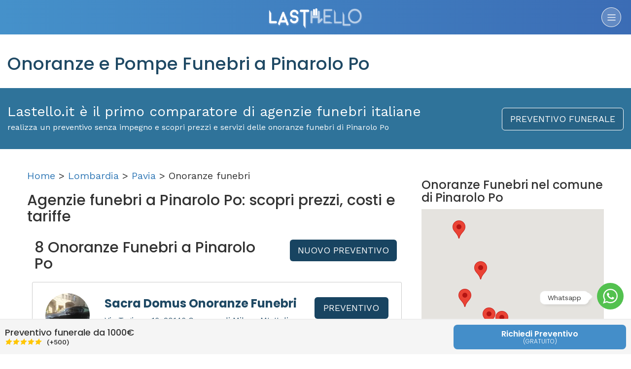

--- FILE ---
content_type: text/html; charset=utf-8
request_url: https://lastello.it/onoranze-funebri/pv/comune-pinarolo-po
body_size: 22593
content:
<!DOCTYPE html>
<html lang="it-IT">
<head>
  <!--<script type="text/javascript">-->
<!--    var _iub = _iub || [];-->
<!--    _iub.csConfiguration = {"cookiePolicyInOtherWindow":true,"perPurposeConsent":true,"siteId":2452785,"cookiePolicyId":77351908,"lang":"it","cookiePolicyUrl":"https://lastello.it/termini", "banner":{ "acceptButtonCaptionColor":"white","acceptButtonColor":"#0073CE","acceptButtonDisplay":true,"backgroundColor":"white","closeButtonDisplay":false,"customizeButtonCaptionColor":"#4d4d4d","customizeButtonColor":"#dadada","customizeButtonDisplay":true,"explicitWithdrawal":true,"fontSizeBody":"12px","listPurposes":true,"rejectButtonCaptionColor":"#4d4d4d","rejectButtonColor":"#dadada","rejectButtonDisplay":true,"textColor":"black","content":"Utilizziamo i cookie per finalità tecniche e, con il tuo consenso, anche per esperienza, misurazione e marketing come specificato nella cookie policy. Il rifiuto del consenso può rendere non disponibili le relative funzioni.\n" }};-->
<!--</script>-->
<!--<script type="text/javascript" src="//cdn.iubenda.com/cs/iubenda_cs.js" charSet="UTF-8" async></script>-->



<script type="text/javascript">
    var _iub = _iub || [];
    _iub.csConfiguration =
      {"cookiePolicyInOtherWindow":true,"perPurposeConsent":true,"siteId":2452785,"cookiePolicyId":77351908,"lang":"it","cookiePolicyUrl":"https://lastello.it/termini","banner":{"acceptButtonCaptionColor":"white","acceptButtonColor":"#0073CE","acceptButtonDisplay":true,"backgroundColor":"white","closeButtonDisplay":false,"customizeButtonCaptionColor":"#4d4d4d","customizeButtonColor":"#dadada","customizeButtonDisplay":true,"explicitWithdrawal":true,"fontSizeBody":"12px","listPurposes":true,"rejectButtonCaptionColor":"#4d4d4d","rejectButtonColor":"#dadada","rejectButtonDisplay":true,"textColor":"black","content":"Utilizziamo i cookie per finalità tecniche e, con il tuo consenso, anche per esperienza, misurazione e marketing come specificato nella cookie policy. Il rifiuto del consenso può rendere non disponibili le relative funzioni.\n"}};
</script>
<script type="text/javascript" src="//cs.iubenda.com/sync/2452785.js"></script>
<script type="text/javascript"
        src="//cdn.iubenda.com/cs/iubenda_cs.js" charset="UTF-8"
        async></script>
  <meta charset="utf-8">
  <meta http-equiv="X-UA-Compatible" content="IE=edge">
  <meta name="viewport" content="width=device-width, initial-scale=1">
  <!-- The above 3 meta tags *must* come first in the head; any other head content must come *after* these tags -->
  <title>      Elenco 8 Onoranze e Pompe funebri a Pinarolo Po | Lastello
</title>
  <meta name="description" content="Scopri le migliori agenzie di onoranze e pompe funebri a Pinarolo Po. Su Lastello trovi le onoranze funebri più vicine alla tua zona.
">
  <meta name="keyword" content="onoranze funebri
    Pinarolo Po
">

  <meta property="og:image" content='https://lastello.it/assets/facebook_post_lastello-3da0ffcec67d3ed574b6c6068e8e5784a60019b4bcd187387a9586e3e99a2b9f.png'/>


  <link rel="stylesheet" media="all" href="/assets/application-66b73c4d446085a55986b3604ff1417b780bc47653ffce0fde76694bcc331e5d.css" />

  <link rel="shortcut icon" type="image/x-icon" href="/assets/favicon-02ed3c96c96894d2a1a1664c04a00484f45b0d436a8cc7a52f77ae3c4f28277a.png" />


  <meta name="csrf-param" content="authenticity_token" />
<meta name="csrf-token" content="evIN6U3KJADfNVh8qiTLCLJP0TS6yFjuzlFRNeuxNDBxQP6zy/nHX7bGEn089jZyPy1O12BD++o5JOod6hY3Yw==" />

  <link href="https://lastello.it/onoranze-funebri/pv/comune-pinarolo-po" rel="canonical" />

  <link
    href='https://fonts.googleapis.com/css?family=Poppins:400,700,600,500,300'
    rel='stylesheet' type='text/css'>
  <link
    href='https://fonts.googleapis.com/css?family=Work+Sans:400,900,700,800,600,500,300,200,100'
    rel='stylesheet' type='text/css'>

  <!-- HTML5 shim and Respond.js for IE8 support of HTML5 elements and media queries -->
  <!-- WARNING: Respond.js doesn't work if you view the page via file:// -->
  <!--[if lt IE 9]>
  <script src="https://oss.maxcdn.com/html5shiv/3.7.2/html5shiv.min.js"></script>
  <script src="https://oss.maxcdn.com/respond/1.4.2/respond.min.js"></script>
  <![endif]-->
  <div class="floating">
  <div class="_toggle">
    <svg version="1.1" xmlns="http://www.w3.org/2000/svg" xmlns:xlink="http://www.w3.org/1999/xlink" x="0px" y="0px"
         width="30.667px" fill="#fff" height="30.667px" viewBox="0 0 30.667 30.667" style="enable-background:new 0 0 30.667 30.667;"
         xml:space="preserve">
      <path d="M30.667,14.939c0,8.25-6.74,14.938-15.056,14.938c-2.639,0-5.118-0.675-7.276-1.857L0,30.667l2.717-8.017
        c-1.37-2.25-2.159-4.892-2.159-7.712C0.559,6.688,7.297,0,15.613,0C23.928,0.002,30.667,6.689,30.667,14.939z M15.61,2.382
        c-6.979,0-12.656,5.634-12.656,12.56c0,2.748,0.896,5.292,2.411,7.362l-1.58,4.663l4.862-1.545c2,1.312,4.393,2.076,6.963,2.076
        c6.979,0,12.658-5.633,12.658-12.559C28.27,8.016,22.59,2.382,15.61,2.382z M23.214,18.38c-0.094-0.151-0.34-0.243-0.708-0.427
        c-0.367-0.184-2.184-1.069-2.521-1.189c-0.34-0.123-0.586-0.185-0.832,0.182c-0.243,0.367-0.951,1.191-1.168,1.437
        c-0.215,0.245-0.43,0.276-0.799,0.095c-0.369-0.186-1.559-0.57-2.969-1.817c-1.097-0.972-1.838-2.169-2.052-2.536
        c-0.217-0.366-0.022-0.564,0.161-0.746c0.165-0.165,0.369-0.428,0.554-0.643c0.185-0.213,0.246-0.364,0.369-0.609
        c0.121-0.245,0.06-0.458-0.031-0.643c-0.092-0.184-0.829-1.984-1.138-2.717c-0.307-0.732-0.614-0.611-0.83-0.611
        c-0.215,0-0.461-0.03-0.707-0.03S9.897,8.215,9.56,8.582s-1.291,1.252-1.291,3.054c0,1.804,1.321,3.543,1.506,3.787
        c0.186,0.243,2.554,4.062,6.305,5.528c3.753,1.465,3.753,0.976,4.429,0.914c0.678-0.062,2.184-0.885,2.49-1.739
        C23.307,19.268,23.307,18.533,23.214,18.38z"/>
    </svg>
  </div>
  <div class="whatsapp-container">
    <div class="_header">
      <img src="/assets/ico-pwa-lastello-192.png" width="50" height="50">
      <div class="_who">
        <h4>Whatsapp</h4>
        <h5>Siamo qui per aiutarti.</h5>
      </div>
      <span>x</span>
    </div>
    <div class="_body">
      <div class="_message">
        <h5>Lastello.it</h5>
        <p>Ciao, come ti possiamo aiutare?</p>
      </div>
    </div>
    <div class="_footer">
      <textarea id="typeWpMsg" placeholder="Scrivi qui..." rows="1"></textarea>
      <button id="sendWpMsg">
        <svg version="1.1" fill="#fff" xmlns="http://www.w3.org/2000/svg" width="22" height="22" xmlns:xlink="http://www.w3.org/1999/xlink" x="0px" y="0px" viewBox="0 0 448 448" style="enable-background:new 0 0 448 448;" xml:space="preserve"><polygon points="0.213,32 0,181.333 320,224 0,266.667 0.213,416 448,224"/></svg>
      </button>
    </div>
  </div>
</div>

<style>
.floating ._toggle:after,.floating ._toggle:before{background:#fff;transition:opacity .25s ease-in-out;right:0}.floating{position:fixed;bottom:10px;right:0;display:flex;flex-flow:column-reverse;align-items:flex-end;margin:15px;z-index:999}.floating ._toggle{position:relative;margin:6px 0;border-radius:50%;width:54px;height:54px;display:flex;align-items:center;justify-content:center;background:#53c14f;z-index:1;opacity:1;cursor:pointer;transition:.25s}.floating ._toggle:before{content:'Whatsapp';position:absolute;bottom:0;padding:3px 15px;margin:10px 70px;border:1px solid #eee;border-radius:10px;font-size:14px;box-shadow:3px 3px 10px -6px rgba(0,0,0,.3)}.floating ._toggle:after{content:'';position:absolute;bottom:0;width:12px;height:12px;border-radius:4px 4px 4px 20px;transform:rotate(45deg);margin:20px 66px;box-shadow:1px -1px 0 0 #eee}.whatsapp-container{background:url(/assets/whatsapp-background.png) 0 0/500px;display:flex;flex-direction:column;border-radius:150px;width:50px;overflow:hidden;position:absolute;box-shadow:6px 6px 12px -9px #00000054;bottom:0;margin:6px 0;height:50px;opacity:0;transition:.5s cubic-bezier(.68,-.55,.27,1.55)}.whatsapp-container ._header{background-color:#008069;display:flex;flex-direction:row;align-items:center;padding:15px}.whatsapp-container ._header ._who{flex:1;margin-left:10px;display:flex;flex-direction:column;justify-content:center}.whatsapp-container ._header ._who h4,.whatsapp-container ._header ._who h5{margin:2px 0;color:#fff}.whatsapp-container span{font-size:22px;color:#fff;background:rgba(255,255,255,.25);width:30px;height:30px;line-height:26px;text-align:center;border-radius:50%;cursor:pointer}.whatsapp-container ._header ._who h5{font-size:12px}.whatsapp-container ._header ._who h4{font-size:18px;font-weight:500}.whatsapp-container ._body{display:flex;height:300px;padding:15px}.whatsapp-container ._footer{position:absolute;bottom:0;left:0;right:0;display:flex;flex-direction:row;padding:10px;background:rgba(255,255,255,.5);align-items:flex-end;justify-content:center}.whatsapp-container textarea{height:45px;max-height:180px;padding:7px 10px;min-height:unset;min-width:unset;border-radius:10px;margin:0;flex:1;border:1px solid #dbdbdb;box-shadow:0 1px 3px 0 rgba(0,0,0,.06);font-size:14px}.whatsapp-container button{height:45px;width:45px;background:#00a884;border-radius:50%;margin-left:5px;border:none;display:flex;align-items:center;justify-content:center;padding:0}.whatsapp-container ._message{position:relative;background:#fff;height:80px;border-radius:0 15px 15px;padding:10px 22px}.whatsapp-container ._message p{margin:6px 0 0;line-height:18px;font-size:12px}.whatsapp-container ._message h5{margin:4px 0;line-height:20px;font-weight:500;color:#999;font-size:14px}.openWp .whatsapp-container{width:300px;height:420px;border-radius:14px;opacity:1}.openWp ._toggle{z-index:-1;opacity:0;width:0;height:0}.btn-whatsapp{position:relative;display:flex;align-items:center;margin:50px auto auto;background:#5cbe5a;color:#fff;height:50px;border:none;padding:0 20px;border-radius:25px}.btn-whatsapp span{margin-right:5px}.testimonial-author .star-rating{text-align:center;display:flex;align-items:center;justify-content:center;flex-direction:row}.testimonial-author span{background:unset!important}.plan.featured .plan-price h2{position:relative;color:#fff;font-weight:500;padding:0;margin:30px 0}.plan.featured .plan-price h2 span{position:absolute;top:-16px;right:0;left:0;padding-left:180px;font-size:20px;font-weight:300;text-decoration:line-through;opacity:.5}.plan.featured .plan-price .nota{background-color:#fff;font-size:13px;border-radius:15px;width:250px;margin:15px auto auto}#contactForm{position:relative;overflow:hidden}.dic_inviato{position:absolute;top:0;left:0;right:0;bottom:0;background:rgba(83,193,79,.9);display:none;flex-direction:column;align-items:center;justify-content:center;padding:40px;text-align:center;z-index:99;color:#fff;font-size:1.5em}.dic_inviato i{font-size:3em;margin-bottom:5rem}@media (max-width:1024px){.main-search-inner .text-content{padding:50px 0}#header .left-side{border-bottom:1px solid rgba(255,255,255,.15)}}@media (min-width:1024px){.main-search-inner .text-content .button{display:none}.pricing-container{max-width:900px;margin:auto}}
</style>

<script>
    function r(f) {
        /in/.test(document.readyState) ? setTimeout('r(' + f + ')', 9) : f()
    }

    r(function () {

        var floating = $('.floating');
        floating.css('transform', 'scale(1');

        $('.whatsapp-container ._header span,.floating ._toggle, .whatsapp').on('click', function(e){
            e.preventDefault();
            floating.toggleClass('openWp');
        });

        $('.smooth').on('click', function () {
            $('html, body').animate({
                scrollTop: $($.attr(this, 'href')).offset().top - 75
            }, 500);
            return false;
        });

        $('#typeWpMsg').on('input', function () {
            this.style.height = 'auto';
            this.style.height =
                (this.scrollHeight) + 'px';
        });

        $('#sendWpMsg').on('click', function(){
            let messageLength=$('#typeWpMsg').val().length;
            let message=$('#typeWpMsg').val();
            if(messageLength<2){
                alert('Scrivi qualcosa prima di inviare!');
            }else{
                window.open(
                    'https://api.whatsapp.com/send?phone=390692917525&text='+message+'&source=&data=',
                    '_blank'
                );
            }
        });

    });
</script>
  
  <!-- Google Tag Manager -->
  <script>(function(w,d,s,l,i){w[l]=w[l]||[];w[l].push({'gtm.start':
          new Date().getTime(),event:'gtm.js'});var f=d.getElementsByTagName(s)[0],
      j=d.createElement(s),dl=l!='dataLayer'?'&l='+l:'';j.async=true;j.src=
      'https://www.googletagmanager.com/gtm.js?id='+i+dl;f.parentNode.insertBefore(j,f);
  })(window,document,'script','dataLayer','GTM-TN2R9T2');</script>
  <!-- End Google Tag Manager -->

  <script type="text/javascript">
      /* Analytics */
      (function (i, s, o, g, r, a, m) {
          i['GoogleAnalyticsObject'] = r;
          i[r] = i[r] || function () {
              (i[r].q = i[r].q || []).push(arguments)
          }, i[r].l = 1 * new Date();
          a = s.createElement(o),
              m = s.getElementsByTagName(o)[0];
          a.async = 1;
          a.src = g;
          m.parentNode.insertBefore(a, m)
      })(window, document, 'script', '//www.google-analytics.com/analytics.js', 'ga');
      ga('create', 'UA-76105603-1', 'auto');
      ga('set', 'anonymizeIp', true);
      ga('send', 'pageview');
  </script>
  <script type="text/blocked">

    </script>
    <script class="_iub_cs_activate-inline" type="text/plain" data-iub-purposes="5">
        /* Facebook Pixel Code */
        !function (f, b, e, v, n, t, s) {
            if (f.fbq) return;
            n = f.fbq = function () {
                n.callMethod ?
                    n.callMethod.apply(n, arguments) : n.queue.push(arguments)
            };
            if (!f._fbq) f._fbq = n;
            n.push = n;
            n.loaded = !0;
            n.version = '2.0';
            n.queue = [];
            t = b.createElement(e);
            t.async = !0;
            t.src = v;
            s = b.getElementsByTagName(e)[0];
            s.parentNode.insertBefore(t, s)
        }(window,
            document, 'script', 'https://connect.facebook.net/en_US/fbevents.js');
        fbq('init', '1707359342885727');
        fbq('track', "PageView");
    </script>
    <script type="text/javascript">
        window.cookieconsent_options = {
            "message": "Lastello utilizza i cookies per garantire la migliore esperienza d'uso del sito -",
            "dismiss": "Accetta",
            "learnMore": "info",
            "link": "http://www.lastello.it/cookies",
            "theme": "light-bottom"
        };
        /* End Cookie Consent plugin */
    </script>

<!--  <script class="_iub_cs_activate-inline" type="text/plain" data-iub-purposes="2">-->
<!--        /* Start of Zendesk Chat Script */-->
<!--        window.$zopim || (function (d, s) {-->
<!--            var z = $zopim = function (c) {-->
<!--                    z._.push(c)-->
<!--                },-->
<!--                $ = z.s =-->
<!--                    d.createElement(s),-->
<!--                e = d.getElementsByTagName(s)[0];-->
<!--            z.set = function (o) {-->
<!--                z.set._.push(o)-->
<!--            };-->
<!--            z._ = [];-->
<!--            z.set._ = [];-->
<!--            $.async = !0;-->
<!--            $.setAttribute('charset', 'utf-8');-->
<!--            $.src = 'https://v2.zopim.com/?4ULJxEPfuV6gBKYeJ6GI9dN29fwtbSEQ';-->
<!--            z.t = +new Date;-->
<!--            $.type = 'text/javascript';-->
<!--            e.parentNode.insertBefore($, e)-->
<!--        })(document, 'script');-->
<!--        /*  End of Zendesk Chat Script  */-->
<!--    </script>-->

    <script type="text/javascript">
        /*   Start of Facebook Script   */
        window.fbAsyncInit = function () {
            FB.init({
                appId: '530565640459614',
                xfbml: true,
                version: 'v2.8'
            });
            FB.AppEvents.logPageView();
        };
        (function (d, s, id) {
            var js, fjs = d.getElementsByTagName(s)[0];
            if (d.getElementById(id)) {
                return;
            }
            js = d.createElement(s);
            js.id = id;
            js.src = "//connect.facebook.net/it_IT/sdk.js";
            fjs.parentNode.insertBefore(js, fjs);
        }(document, 'script', 'facebook-jssdk'));
        /*    End of Facebook Script   */
    </script>
    <script type="text/javascript">
        /* Start Alexa Certify Javascript */
        _atrk_opts = {atrk_acct: "pnlHo1IWx810L7", domain: "lastello.it", dynamic: true};
        (function () {
            var as = document.createElement('script');
            as.type = 'text/javascript';
            as.async = true;
            as.src = "https://d31qbv1cthcecs.cloudfront.net/atrk.js";
            var s = document.getElementsByTagName('script')[0];
            s.parentNode.insertBefore(as, s);
        })();
        /*   End Alexa Certify Javascript   */
    </script>
    <script class="_iub_cs_activate-inline" type="text/plain" data-iub-purposes="5">
          /*   Hotjar Tracking Code for https://lastello.it/   */
          (function (h, o, t, j, a, r) {
              h.hj = h.hj || function () {
                  (h.hj.q = h.hj.q || []).push(arguments)
              };
              h._hjSettings = {hjid: 713864, hjsv: 6};
              a = o.getElementsByTagName('head')[0];
              r = o.createElement('script');
              r.async = 1;
              r.src = t + h._hjSettings.hjid + j + h._hjSettings.hjsv;
              a.appendChild(r);
          })(window, document, 'https://static.hotjar.com/c/hotjar-', '.js?sv=');
      </script>

  <script class="_iub_cs_activate-inline" type="text/plain" data-iub-purposes="4">
        /* Global site tag (gtag.js) - Google Ads: 834303447 */
        var gootagm = document.createElement('script');
        gootagm.src = 'https://www.googletagmanager.com/gtag/js?id=AW-834303447';
        document.head.appendChild(gootagm);
        window.dataLayer = window.dataLayer || [];

        function gtag() {
            dataLayer.push(arguments);
        }

        gtag('js', new Date()
        )
        ;
        gtag('config', 'AW-834303447'
        )
        ;
    </script>


  <link rel="publisher" href="https://plus.google.com/108145223714760052660"/>
<link rel="author" href="https://plus.google.com/108145223714760052660"/>
<meta name="geo.region" content="IT-RM" />
<meta name="geo.placename" content="Roma" />

<script type="application/ld+json">
{ 
  "@context" : "https://schema.org",
  "@type" : "Organization",
  "name" : "Lastello - Comparatore Prezzi Onoranze Funebri",
  "url" : "https://lastello.it",
  "sameAs" : [ "https://www.facebook.com/LASTELLO/","https://www.instagram.com/lastelloit/", "https://twitter.com/lastello_italia"],
 "aggregateRating": {
    "@type": "AggregateRating",
    "ratingValue": "4.8",
    "reviewCount": "160"
  },
  "brand" : "Lastello",
  "email": "info@lastello.it",
  "telephone" : "+39-0692917525",
  "contactPoint" : [
    { "@type" : "ContactPoint",
      "telephone" : "+39-0692917525",
      "contactType" : "customer service",
      "areaServed" : "IT",
      "availableLanguage" : ["Italian"]
    } ,
    { "@type" : "ContactPoint",
      "telephone" : "+39-0692917525",
      "contactType" : "customer support",
      "areaServed" : "IT",
      "availableLanguage" : ["Italian"]
    } ,
    { "@type" : "ContactPoint",
      "telephone" : "+39-0692917525",
      "contactType" : "technical support",
      "areaServed" : "IT",
      "availableLanguage" : ["Italian"]
    } ,
    { "@type" : "ContactPoint",
      "telephone" : "+39-0692917525",
      "contactType" : "billing support",
      "areaServed" : "IT",
      "availableLanguage" : ["Italian"]
    } ,
      { "@type" : "ContactPoint",
      "telephone" : "+39-0692917525",
      "contactType" : "bill payment",
      "areaServed" : "IT",
      "availableLanguage" : ["Italian"]
    } ,
    { "@type" : "ContactPoint",
      "telephone" : "+39-0692917525",
      "contactType" : "emergency",
      "areaServed" : "IT",
      "availableLanguage" : ["Italian"]
    }
 ]
}
</script>

  <!--<script src="//maps.google.com/maps/api/js?v=3.23&sensor=false&client=&key=&libraries=geometry&language=&hl=&region="></script>-->
  <script type="text/javascript" src="//maps.googleapis.com/maps/api/js?key=AIzaSyAYvhpKsUPUJPLrKAmZmTXoyBR_ck9CUew&libraries=weather,geometry,visualization,places,drawing"></script>
  <script src="/assets/application-0f5eded970e5288a6751bdcc1efcccd45acbcd72f6eeb907492ba220e4dbcf81.js"></script>
</head>
<body
      data-no-turbolink="true"

  >

<!-- Google Tag Manager (noscript) -->
<noscript>
  <iframe src="https://www.googletagmanager.com/ns.html?id=GTM-TN2R9T2"
          height="0" width="0" style="display:none;visibility:hidden"></iframe>
</noscript>
<!-- End Google Tag Manager (noscript) -->


<div class="sideMenu">
  <ul class="primaryMenu">
    <li>Menu</li>
    <li><a alt="Home" title="Home" href="/">Home</a></li>
    <li><a alt="Chi siamo" title="Chi siamo" href="/chi-siamo">Chi siamo</a></li>
    <li class="subMenu">
      <a href="#">Servizi</a>
      <ul>
        <li>
          <a href="/preventivo-funerale?from_page=sito-organica">Preventivo
            funerale</a>
        </li>
<!--        <li>-->
<!--          <a href="/testamento">Testamento digitale</a>-->
<!--        </li>-->
        <li>
          <a href="/funerale-rate">Funerale a rate</a>
        </li>
<!--        <li><a href="/dichiarazione-successione-online">Dichiarazione successione</a></li>-->
<!--        <li><a href="https://necrologi.lastello.it" target="_blank" class="smooth">Necrologi Online</a></li>-->
<!--        <li><a href="/pagine/convenzione-psicologi-online">Supporto psicologico</a></li>-->
        <li><a href="/assistenza/come-organizzare-funerale/quanto-costa-un-funerale">Costo Funerale</a></li>

        <li><a href="/#guide">Guide per te</a></li>
      </ul>
    </li>
    <li class="subMenu">
      <a href="#">Onoranze funebri</a>
      <ul>
        <li><a href="/onoranze-funebri/rm/comune-roma">Onoranze Funebri a Roma</a></li>
        <li><a href="/onoranze-funebri/mi/comune-milano">Onoranze Funebri a Milano</a></li>
        <li><a href="/onoranze-funebri/pa/comune-palermo">Onoranze Funebri a Palermo</a></li>
        <li><a href="/onoranze-funebri/to/comune-torino">Onoranze Funebri a Torino</a></li>
        <li><a href="/onoranze-funebri/ge/comune-genova">Onoranze Funebri a Genova</a></li>
        <li><a href="/onoranze-funebri/pe/comune-pescara">Onoranze Funebri a Pescara</a></li>
        <li><a href="/onoranze-funebri/ct/comune-catania">Onoranze Funebri a Catania</a></li>
        <li><a href="/onoranze-funebri/na/comune-napoli">Onoranze Funebri a Napoli</a></li>
        <li><a href="/onoranze-funebri">Catalogo Agenzie</a></li>
      </ul>
    </li>
    <li class="subMenu">
      <a href="#">Cremazione</a>
      <ul>
        <li><a href="/assistenza/come-organizzare-funerale/cos-e-e-come-avviene-la-cremazione">Cos'è la cremazione</a></li>
        <li><a href="/assistenza/come-organizzare-funerale/cremazione-costi-e-prezzi-di-un-funerale-con-cremazione">Quanto costa la cremazione</a></li>
        <li><a href="/cremazione">Catalogo Agenzie</a></li>
      </ul>
    </li>
    <li class="visible-xs visible-sm"><a href="#" onclick="javascript:$('body').toggleClass('sideOpen');" class="link_head_come_funziona">Come funziona</a></li>
    <li><a alt="Iscrivi Agenzia" title="Iscrivi Agenzia" href="https://pro.lastello.it/iscrivi-agenzia">Iscrivi Agenzia</a></li>
<!--    <li></li>-->
<!--    <li></li>-->
    <li><a alt="Contattaci" title="Contattaci" href="/contattaci">Contattaci</a></li>
        <li>
          <a alt="Accedi" title="Accedi" href="https://pro.lastello.it/users/sign_in">Accesso già Iscritti</a>
        </li>
  </ul>

  <ul class="secondaryMenu">
    <li class="backPrimaryMenu"></li>
  </ul>



  <div class="mobile_user_menu_container no_visible">
  </div>
</div>
<style>
.secondaryMenu{
  display: none;
}
.secondaryMenu li:first-child,.primaryMenu li:first-child{  
  position: relative;
  height: 70px;
  text-align: center;
  line-height: 70px;
  color: #fff;
  background: #444;
  border: none;
}
.secondaryMenu li:first-child i {
  position: absolute;
  top: 0;
  left: 0;
  width: 50px;
  height: 70px;
  line-height: 70px;
  padding-right: 12px;
  cursor: pointer;
}
.subMenu ul{
  display: none;
}
</style>
<script>
  function r(f) {
    /in/.test(document.readyState) ? setTimeout('r(' + f + ')', 9) : f()
  }

  r(function () {
    $('.subMenu').on('click', function(e){
      e.preventDefault();
      let _ =$(this);
      let innerList = _.find("ul").html();
      let title = _.find("a").html();

      // change secondaryMenu Title
      $('.secondaryMenu .backPrimaryMenu').html('<i class="fa fa-chevron-left"></i>'+title);

      // append current list elements
      $('.secondaryMenu').append(innerList);

      // Hide primaryMenu, display secondaryMenu
      $('.primaryMenu').slideUp();
      $('.secondaryMenu').slideDown();
    });
    
    $('.backPrimaryMenu').on('click', function(e){
      // Empty Secondary Menu
      $('.secondaryMenu li:not(.backPrimaryMenu)').remove();

      // Hide secondaryMenu, display primaryMenu
      $('.secondaryMenu').slideUp();
      $('.primaryMenu').slideDown();
    });
  });
</script>
<div class="container iscrizione">
  <div class="row modal_div" style="display: none;">
  <div align="center" class="col-xs-12 col-md-12 col-lg-12">
    <div class="col-xs-12 col-md-4 col-lg-4">
      <img src="/assets/modal_1-0fe3887b9b6a491bd4dce228d842476ccb063e560a1f0b72f4685a03acd5bd27.png" alt="Modal 1" />
      <img src="/assets/modal_step_1-d19af30af41fc5a454063a0bdd938b118e2a42352f2cfc099829df5e46230091.png" alt="Modal step 1" />
      <div class="title color_blue">Personalizza il <span class=" color_grey_dark">PREVENTIVO</span></div>
      <div class="description">Seleziona facilmente il tipo di funerale, scegliendo passo dopo passo tutti gli
        elementi della cerimonia.
      </div>
    </div>
    <div class="col-xs-12 col-md-4 col-lg-4">
      <img src="/assets/modal_2-4340222a2b3e8c1c76f998aef7261ebded48d49515659eb436876df47809ecc4.png" alt="Modal 2" />
      <img src="/assets/modal_step_2-9c65af76cf93aece43d008d7129d44fa154bab9d7798f1f97cb081286feda22b.png" alt="Modal step 2" />
      <div class="title color_blue">Confronta i <span class=" color_grey_dark">PREZZI</span></div>
      <div class="description">Confronta gratuitamente i preventivi delle Agenzie Funebri della tua zona,
        classificandole per vicinanza o prezzo.
      </div>
    </div>
    <div class="col-xs-12 col-md-4 col-lg-4">
      <img src="/assets/modal_3-b9d48c4d291cc855d517425eb8ddb7084872148726177bd64efe3c7fb1ee3e73.png" alt="Modal 3" />
      <img src="/assets/modal_step_3-12d15ca281e816faf5bcec53db9d4b36dc63a668773ce9c820f1ad98e7efce4b.png" alt="Modal step 3" />
      <div class="title color_blue">Scegli l'<span class=" color_grey_dark">AGENZIA</span></div>
      <div class="description">Scegli l'Agenzia Funebre, chiama e comunica il codice LASTELLO o chiedi di essere
        ricontattato.
      </div>
    </div>
  </div>
  <div align="center" class="col-xs-12 col-md-12 col-lg-12">
    <div class="col-xs-12 col-md-4 col-lg-4">
    </div>
    <div class="col-xs-12 col-md-4 col-lg-4">
      <button type="button" class="btn btn-lg btn-default btn_blu link_head_come_funziona">
        OK Ho Capito
      </button>
    </div>
    <div class="col-xs-12 col-md-4 col-lg-4">
      <a href="/come-funziona-lastello" class="page-scroll goto_send_email"> Voglio approfondire </a>
    </div>
  </div>
</div>
<div class="row no-print">
  <div class="col-xs-12 col-md-12 col-lg-12 header">
    <div class="col-xs-12 col-md-12 col-lg-12">
          <div class="col-xs-3 col-md-4 col-lg-3">
<!--      <button type="button" class="btn btn-lg btn-default btn_transparente accedi" data-toggle="modal" data-target="#modal_login">-->
<!--        /-->
<!--      </button>-->
    </div>

      <div class="col-xs-6 col-md-4 col-lg-6">
        <div class="logo">
          <a href="/">
              <img src="/assets/logo-b0001ebdb8b08e75ee490aa66db2829366a91eae36b4d077e9f96689d511f648.png" alt="Logo" />
</a>          <span class="come_funziona"></span>
        </div>
      </div>
      <div class="col-xs-3 col-md-4 col-lg-3">
        <a class="sideTrigger"><img src="/assets/ico_come_funziona-360ae1490ae6293927212e286ea7d779b83d2ce6878499e20c2b4126bc3f1ff8.png" alt="Ico come funziona" /></a>
      </div>
    </div>
  </div>
</div>
  



    
    
  

  <div class="row titoto_pagina ">
    <div class="col-xs-12 col-md-12">
      <h1>

        <span class="color_dark_blue">Onoranze e Pompe Funebri a Pinarolo Po</span>
      </h1>
    </div>
  </div>

  <div class="row box_blue">
    <div class="col-xs-12 col-md-9">
      <div class="slogan">
        Lastello.it è il primo comparatore di agenzie funebri italiane
      </div>
      <div class="sub_slogan">
        realizza un preventivo senza impegno e scopri prezzi e servizi delle onoranze funebri di
        Pinarolo Po
      </div>
    </div>
    <div class="col-xs-12 col-md-3" align="right">
      <a class="btn btn-lg btn-default btn_blu" href="/preventivo-funerale?from_page=sito-organica">PREVENTIVO
        FUNERALE</a>
    </div>
  </div>

  <div class="row testo_pagina">
    <div class="col-xs-12 col-md-8" style="font-size: 20px;">

      <div id="breadcrumb">
        <p><a href="/">Home</a> > <a href="/onoranze-funebri#lombardia">Lombardia</a>
          > <a href="/onoranze-funebri/pv">Pavia</a> > Onoranze
          funebri</p>
      </div>

      <h2>Agenzie funebri a
        Pinarolo Po: scopri prezzi, costi e tariffe</h2>



        <div class="col-xs-12 col-md-6 col-lg-8">
          <h3 class="agencies_count">8 Onoranze Funebri
            a
            Pinarolo Po</h3>
        </div>


      <div class="col-xs-12 col-md-6 col-lg-4 button-container" align="center">
        <div>
          <a class="btn btn-lg btn-default btn_blu" href="/preventivo-funerale?from_page=sito-organica">NUOVO
            PREVENTIVO</a>
        </div>
      </div>


      <div class="box-risultati-ordered-distance"></div>
      <div class="box-risultati">
        <div id="order_by_distance">




              <div class="col-xs-12 col-md-12 col-lg-12 agenzia" data-prezzo="1210.0" data-popolarita="2428">
                <div class="col-xs-12 col-md-10 col-lg-10">
                  <div class="col-xs-12 col-lg-2 box_left" align="center">
                      <div class="foto_info_agenzia">
                        <a target="_blank" href="/onoranze-funebri/mi/comune-milano/sacra-domus">
                          <img alt="foto profilo agenzia" class="img_profilo_agenzia lazyload" src="/uploads/agency/team_photo/436/profile_IMG_20181008_144253.jpg" />
</a>                      </div>
                    <div class="nome_info_agenzia">
                      <div style="clear:both;">
                        <div class="voto_info_agenzia media-5_0"></div>
                        <div class="rating_number" style="float:left;">
                          (388)
                        </div>
                      </div>
                      <div class="distanza">
                                                        <span class="number_distanza">Popolarità:
                                                        </span>
                        <strong>2428</strong>
                      </div>
                    </div>
                  </div>
                  <div class="col-xs-12 col-lg-7 box_right">

                    <div class="row title_agenzia" style="margin-bottom: 0px;">
                      <h2 class="color_dark_blue" style="font-weight: bold; float: left; font-size:24px;">
                        <a class="color_dark_blue" target="_blank" alt="Pompe Funebri Sacra Domus Onoranze Funebri" title="Pompe Funebri Sacra Domus Onoranze Funebri" href="/onoranze-funebri/mi/comune-milano/sacra-domus">Sacra Domus Onoranze Funebri</a>
                      </h2>
                    </div>

                    <p class="row color_dark_blue h5agency">

                      Via Tagiura, 16, 20146 Comune di Milano MI, Italia
                    </p>

                    <div class="row description_agenzia" style="clear: both;">

                        L&#39;impresa di onoranze funebri Sacra Domus nasce alla fine degli anni 90 da un idea dell&#39;allora giovane fondatore Pozzato Davide che tutt&#39; oggi svolge e segue...
                    </div>
                    <div class="row pagamenti_accettati">
                        <div class="servizi">
                          <img alt="Agenzia vende anche marmi per lapidi" src="/assets/monumentiniPrezzoBasso.png" class="normal scelta" data-toggle="tooltip" data-placement="top" title="Agenzia vende anche marmi per lapidi">
                        </div>
                        <div class="pagamenti">
                          <img title="Pagamento Online Paypal" data-toggle="tooltip" src="/assets/pagamentoPaypal-1c8d3e6af7091255c803a90361a205e893a02f0d667a8a0d302fc836ab944097.png" alt="Pagamentopaypal" />
                        </div>
                        <div class="pagamenti">
                          <img title="Pagamento con Finanziamento" data-toggle="tooltip" src="/assets/pagamentoRate-9b2850af48d8745d30102ffde1b1b5ae283449cd0f014775916bfb2b437e1607.png" alt="Pagamentorate" />
                        </div>
                        <div class="pagamenti">
                          <img title="Pagamento a Rate" data-toggle="tooltip" src="/assets/pagamentoRate-9b2850af48d8745d30102ffde1b1b5ae283449cd0f014775916bfb2b437e1607.png" alt="Pagamentorate" />
                        </div>
                    </div>
                  </div>

                  <div class="col-xs-12 col-lg-3">


                      <div align="center">
                        <a class="btn btn-lg btn-default btn_blu" href="/preventivo-funerale?from_page=sito-organica">PREVENTIVO</a>
                      </div>
                  </div>
                </div>
              </div>

              <div class="row box_blue">
                <div class="col-xs-12 col-md-8">
                  <div class="slogan">
                    Lastello.it è il primo comparatore di agenzie funebri italiane
                  </div>
                  <div class="sub_slogan"></div>
                </div>
                <div class="col-xs-12 col-md-4" align="right">
                  <a class="btn btn-lg btn-default btn_blu" href="/preventivo-funerale?from_page=sito-organica">PREVENTIVO
                    FUNERALE</a>
                </div>
              </div>
              <script type="text/javascript">
                  handler = Gmaps.build('Google');
                  handler.buildMap({
                      provider: {
                          scrollwheel: false,
                          streetViewControl: false,
                          mapTypeControl: false,
                          draggable: false
                      },
                      internal: {
                          id: 'map'
                      }
                  }, function () {

                      markers = handler.addMarkers([{"lat":"45.457641","lng":"9.1484829","infowindow":"\u003cb\u003eSacra Domus Onoranze Funebri\u003c/b\u003e\u003cbr /\u003eVia Tagiura, 16, 20146 Comune di Milano MI, Italia"},{"lat":"45.4806968","lng":"9.190366599999999","infowindow":"\u003cb\u003eArimatea Nebulonghi srl\u003c/b\u003e\u003cbr /\u003eViale Monte Grappa, Milano MI, Italia"},{"lat":"45.4823349","lng":"9.1814577","infowindow":"\u003cb\u003eSimonetta marmi\u003c/b\u003e\u003cbr /\u003ePiazzale Antonio Baiamonti, 20154 Milano MI, Italy"},{"lat":"45.5247527","lng":"9.160455599999999","infowindow":"\u003cb\u003eOnoranze Funebri Beretta Alberto\u003c/b\u003e\u003cbr /\u003eVia Val di Bondo, 20161 Milano MI, Italia"},{"lat":"45.458209","lng":"9.2477514","infowindow":"\u003cb\u003eOnoranze funebri Forlanini\u003c/b\u003e\u003cbr /\u003eVia Zante, 21, 20138 Milano MI, Italia"},{"lat":"45.4642035","lng":"9.189982","infowindow":"\u003cb\u003eOnoranze funebri Peretti\u003c/b\u003e\u003cbr /\u003eMilano MI, Italia"},{"lat":"45.4913678","lng":"9.1647096","infowindow":"\u003cb\u003eIlluxit \u003c/b\u003e\u003cbr /\u003eVia Giuseppe Govone, Milano MI, Italia"},{"lat":"45.5050231","lng":"9.1755028","infowindow":"\u003cb\u003eForprof S.r.l.\u003c/b\u003e\u003cbr /\u003eVia Giuseppe Tartini, 20158 Milano MI, Italia"}]);


                      handler.bounds.extendWith(markers);
                      handler.fitMapToBounds();

                      //    handler.map.centerOn({ lat: '41.9099856', lng: '12.3955719' });
                  });
                  cityGroupPagination();
              </script>

              <!-- Google Code for Chiamate su result only cap Conversion Page
In your html page, add the snippet and call
goog_report_conversion when someone clicks on the
phone number link or button. -->
<script type="text/javascript">
  /* <![CDATA[ */
  goog_snippet_vars = function() {
    var w = window;
    w.google_conversion_id = 952759974;
    w.google_conversion_label = "x0fMCKqW8m4Qpu2nxgM";
    w.google_remarketing_only = false;
  }
  // DO NOT CHANGE THE CODE BELOW.
  goog_report_conversion = function(url) {
    goog_snippet_vars();
    window.google_conversion_format = "3";
    var opt = new Object();
    opt.onload_callback = function() {
    if (typeof(url) != 'undefined') {
      window.location = url;
    }
  }
  var conv_handler = window['google_trackConversion'];
  if (typeof(conv_handler) == 'function') {
    conv_handler(opt);
  }
}
/* ]]> */
</script>
<script type="text/javascript"
  src="//www.googleadservices.com/pagead/conversion_async.js">
</script>




              <div class="col-xs-12 col-md-12 col-lg-12 agenzia" data-prezzo="1300.0" data-popolarita="891">
                <div class="col-xs-12 col-md-10 col-lg-10">
                  <div class="col-xs-12 col-lg-2 box_left" align="center">
                      <div class="foto_info_agenzia">
                        <a target="_blank" href="/onoranze-funebri/mi/comune-milano/arimatea-nebulonghi-srl">
                          <img alt="foto profilo agenzia" class="img_profilo_agenzia lazyload" src="/uploads/agency/external_photo/757/profile_DSC_7830__2_.JPG" />
</a>                      </div>
                    <div class="nome_info_agenzia">
                      <div style="clear:both;">
                        <div class="voto_info_agenzia media-5_0"></div>
                        <div class="rating_number" style="float:left;">
                          (106)
                        </div>
                      </div>
                      <div class="distanza">
                                                        <span class="number_distanza">Popolarità:
                                                        </span>
                        <strong>891</strong>
                      </div>
                    </div>
                  </div>
                  <div class="col-xs-12 col-lg-7 box_right">

                    <div class="row title_agenzia" style="margin-bottom: 0px;">
                      <h2 class="color_dark_blue" style="font-weight: bold; float: left; font-size:24px;">
                        <a class="color_dark_blue" target="_blank" alt="Pompe Funebri Arimatea Nebulonghi srl" title="Pompe Funebri Arimatea Nebulonghi srl" href="/onoranze-funebri/mi/comune-milano/arimatea-nebulonghi-srl">Arimatea Nebulonghi srl</a>
                      </h2>
                    </div>

                    <p class="row color_dark_blue h5agency">

                      Viale Monte Grappa, Milano MI, Italia
                    </p>

                    <div class="row description_agenzia" style="clear: both;">

                        Le tariffe presenti sul sito sono valide esclusivamente per servizi nel comune di Milano e provincia, nel Comune di Monza e Provincia, nel comune di Como
Da...
                    </div>
                    <div class="row pagamenti_accettati">
                        <div class="pagamenti">
                          <img title="Pagamento Online Paypal" data-toggle="tooltip" src="/assets/pagamentoPaypal-1c8d3e6af7091255c803a90361a205e893a02f0d667a8a0d302fc836ab944097.png" alt="Pagamentopaypal" />
                        </div>
                        <div class="pagamenti">
                          <img title="Pagamento Online Paypal" data-toggle="tooltip" src="/assets/pagamentoPaypal-1c8d3e6af7091255c803a90361a205e893a02f0d667a8a0d302fc836ab944097.png" alt="Pagamentopaypal" />
                        </div>
                        <div class="pagamenti">
                          <img title="Pagamento a Rate" data-toggle="tooltip" src="/assets/pagamentoRate-9b2850af48d8745d30102ffde1b1b5ae283449cd0f014775916bfb2b437e1607.png" alt="Pagamentorate" />
                        </div>
                    </div>
                  </div>

                  <div class="col-xs-12 col-lg-3">


                      <div align="center">
                        <a class="btn btn-lg btn-default btn_blu" href="/preventivo-funerale?from_page=sito-organica">PREVENTIVO</a>
                      </div>
                  </div>
                </div>
              </div>

              <div class="row box_blue">
                <div class="col-xs-12 col-md-8">
                  <div class="slogan">
                    Lastello.it è il primo comparatore di agenzie funebri italiane
                  </div>
                  <div class="sub_slogan"></div>
                </div>
                <div class="col-xs-12 col-md-4" align="right">
                  <a class="btn btn-lg btn-default btn_blu" href="/preventivo-funerale?from_page=sito-organica">PREVENTIVO
                    FUNERALE</a>
                </div>
              </div>
              <script type="text/javascript">
                  handler = Gmaps.build('Google');
                  handler.buildMap({
                      provider: {
                          scrollwheel: false,
                          streetViewControl: false,
                          mapTypeControl: false,
                          draggable: false
                      },
                      internal: {
                          id: 'map'
                      }
                  }, function () {

                      markers = handler.addMarkers([{"lat":"45.457641","lng":"9.1484829","infowindow":"\u003cb\u003eSacra Domus Onoranze Funebri\u003c/b\u003e\u003cbr /\u003eVia Tagiura, 16, 20146 Comune di Milano MI, Italia"},{"lat":"45.4806968","lng":"9.190366599999999","infowindow":"\u003cb\u003eArimatea Nebulonghi srl\u003c/b\u003e\u003cbr /\u003eViale Monte Grappa, Milano MI, Italia"},{"lat":"45.4823349","lng":"9.1814577","infowindow":"\u003cb\u003eSimonetta marmi\u003c/b\u003e\u003cbr /\u003ePiazzale Antonio Baiamonti, 20154 Milano MI, Italy"},{"lat":"45.5247527","lng":"9.160455599999999","infowindow":"\u003cb\u003eOnoranze Funebri Beretta Alberto\u003c/b\u003e\u003cbr /\u003eVia Val di Bondo, 20161 Milano MI, Italia"},{"lat":"45.458209","lng":"9.2477514","infowindow":"\u003cb\u003eOnoranze funebri Forlanini\u003c/b\u003e\u003cbr /\u003eVia Zante, 21, 20138 Milano MI, Italia"},{"lat":"45.4642035","lng":"9.189982","infowindow":"\u003cb\u003eOnoranze funebri Peretti\u003c/b\u003e\u003cbr /\u003eMilano MI, Italia"},{"lat":"45.4913678","lng":"9.1647096","infowindow":"\u003cb\u003eIlluxit \u003c/b\u003e\u003cbr /\u003eVia Giuseppe Govone, Milano MI, Italia"},{"lat":"45.5050231","lng":"9.1755028","infowindow":"\u003cb\u003eForprof S.r.l.\u003c/b\u003e\u003cbr /\u003eVia Giuseppe Tartini, 20158 Milano MI, Italia"}]);


                      handler.bounds.extendWith(markers);
                      handler.fitMapToBounds();

                      //    handler.map.centerOn({ lat: '41.9099856', lng: '12.3955719' });
                  });
                  cityGroupPagination();
              </script>

              <!-- Google Code for Chiamate su result only cap Conversion Page
In your html page, add the snippet and call
goog_report_conversion when someone clicks on the
phone number link or button. -->
<script type="text/javascript">
  /* <![CDATA[ */
  goog_snippet_vars = function() {
    var w = window;
    w.google_conversion_id = 952759974;
    w.google_conversion_label = "x0fMCKqW8m4Qpu2nxgM";
    w.google_remarketing_only = false;
  }
  // DO NOT CHANGE THE CODE BELOW.
  goog_report_conversion = function(url) {
    goog_snippet_vars();
    window.google_conversion_format = "3";
    var opt = new Object();
    opt.onload_callback = function() {
    if (typeof(url) != 'undefined') {
      window.location = url;
    }
  }
  var conv_handler = window['google_trackConversion'];
  if (typeof(conv_handler) == 'function') {
    conv_handler(opt);
  }
}
/* ]]> */
</script>
<script type="text/javascript"
  src="//www.googleadservices.com/pagead/conversion_async.js">
</script>




              <div class="col-xs-12 col-md-12 col-lg-12 agenzia" data-prezzo="1700.0" data-popolarita="554">
                <div class="col-xs-12 col-md-10 col-lg-10">
                  <div class="col-xs-12 col-lg-2 box_left" align="center">
                      <div class="foto_info_agenzia">
                        <a target="_blank" href="/onoranze-funebri/mi/comune-milano/simonetta-marmi">
                          <img alt="foto profilo agenzia" class="img_profilo_agenzia lazyload" src="/uploads/agency/external_photo/672/profile_PHOTO-2020-03-23-15-32-30_2.jpg" />
</a>                      </div>
                    <div class="nome_info_agenzia">
                      <div style="clear:both;">
                        <div class="voto_info_agenzia media-0_0"></div>
                        <div class="rating_number" style="float:left;">
                          (0)
                        </div>
                      </div>
                      <div class="distanza">
                                                        <span class="number_distanza">Popolarità:
                                                        </span>
                        <strong>554</strong>
                      </div>
                    </div>
                  </div>
                  <div class="col-xs-12 col-lg-7 box_right">

                    <div class="row title_agenzia" style="margin-bottom: 0px;">
                      <h2 class="color_dark_blue" style="font-weight: bold; float: left; font-size:24px;">
                        <a class="color_dark_blue" target="_blank" alt="Pompe Funebri Simonetta marmi" title="Pompe Funebri Simonetta marmi" href="/onoranze-funebri/mi/comune-milano/simonetta-marmi">Simonetta marmi</a>
                      </h2>
                    </div>

                    <p class="row color_dark_blue h5agency">

                      Piazzale Antonio Baiamonti, 20154 Milano MI, Italy
                    </p>

                    <div class="row description_agenzia" style="clear: both;">

                        L&#39;Impresa Simonetta è un&#39;azienda funebre che nasce nel lontano 1946 a Milano. Da sempre situata in Piazzale Antonio Baiamonti 3, l&#39;impresa funebre vanta una ...
                    </div>
                    <div class="row pagamenti_accettati">
                        <div class="servizi">
                          <img alt="Agenzia vende anche marmi per lapidi" src="/assets/monumentiniPrezzoBasso.png" class="normal scelta" data-toggle="tooltip" data-placement="top" title="Agenzia vende anche marmi per lapidi">
                        </div>
                    </div>
                  </div>

                  <div class="col-xs-12 col-lg-3">


                      <div align="center">
                        <a class="btn btn-lg btn-default btn_blu" href="/preventivo-funerale?from_page=sito-organica">PREVENTIVO</a>
                      </div>
                  </div>
                </div>
              </div>

              <div class="row box_blue">
                <div class="col-xs-12 col-md-8">
                  <div class="slogan">
                    Lastello.it è il primo comparatore di agenzie funebri italiane
                  </div>
                  <div class="sub_slogan"></div>
                </div>
                <div class="col-xs-12 col-md-4" align="right">
                  <a class="btn btn-lg btn-default btn_blu" href="/preventivo-funerale?from_page=sito-organica">PREVENTIVO
                    FUNERALE</a>
                </div>
              </div>
              <script type="text/javascript">
                  handler = Gmaps.build('Google');
                  handler.buildMap({
                      provider: {
                          scrollwheel: false,
                          streetViewControl: false,
                          mapTypeControl: false,
                          draggable: false
                      },
                      internal: {
                          id: 'map'
                      }
                  }, function () {

                      markers = handler.addMarkers([{"lat":"45.457641","lng":"9.1484829","infowindow":"\u003cb\u003eSacra Domus Onoranze Funebri\u003c/b\u003e\u003cbr /\u003eVia Tagiura, 16, 20146 Comune di Milano MI, Italia"},{"lat":"45.4806968","lng":"9.190366599999999","infowindow":"\u003cb\u003eArimatea Nebulonghi srl\u003c/b\u003e\u003cbr /\u003eViale Monte Grappa, Milano MI, Italia"},{"lat":"45.4823349","lng":"9.1814577","infowindow":"\u003cb\u003eSimonetta marmi\u003c/b\u003e\u003cbr /\u003ePiazzale Antonio Baiamonti, 20154 Milano MI, Italy"},{"lat":"45.5247527","lng":"9.160455599999999","infowindow":"\u003cb\u003eOnoranze Funebri Beretta Alberto\u003c/b\u003e\u003cbr /\u003eVia Val di Bondo, 20161 Milano MI, Italia"},{"lat":"45.458209","lng":"9.2477514","infowindow":"\u003cb\u003eOnoranze funebri Forlanini\u003c/b\u003e\u003cbr /\u003eVia Zante, 21, 20138 Milano MI, Italia"},{"lat":"45.4642035","lng":"9.189982","infowindow":"\u003cb\u003eOnoranze funebri Peretti\u003c/b\u003e\u003cbr /\u003eMilano MI, Italia"},{"lat":"45.4913678","lng":"9.1647096","infowindow":"\u003cb\u003eIlluxit \u003c/b\u003e\u003cbr /\u003eVia Giuseppe Govone, Milano MI, Italia"},{"lat":"45.5050231","lng":"9.1755028","infowindow":"\u003cb\u003eForprof S.r.l.\u003c/b\u003e\u003cbr /\u003eVia Giuseppe Tartini, 20158 Milano MI, Italia"}]);


                      handler.bounds.extendWith(markers);
                      handler.fitMapToBounds();

                      //    handler.map.centerOn({ lat: '41.9099856', lng: '12.3955719' });
                  });
                  cityGroupPagination();
              </script>

              <!-- Google Code for Chiamate su result only cap Conversion Page
In your html page, add the snippet and call
goog_report_conversion when someone clicks on the
phone number link or button. -->
<script type="text/javascript">
  /* <![CDATA[ */
  goog_snippet_vars = function() {
    var w = window;
    w.google_conversion_id = 952759974;
    w.google_conversion_label = "x0fMCKqW8m4Qpu2nxgM";
    w.google_remarketing_only = false;
  }
  // DO NOT CHANGE THE CODE BELOW.
  goog_report_conversion = function(url) {
    goog_snippet_vars();
    window.google_conversion_format = "3";
    var opt = new Object();
    opt.onload_callback = function() {
    if (typeof(url) != 'undefined') {
      window.location = url;
    }
  }
  var conv_handler = window['google_trackConversion'];
  if (typeof(conv_handler) == 'function') {
    conv_handler(opt);
  }
}
/* ]]> */
</script>
<script type="text/javascript"
  src="//www.googleadservices.com/pagead/conversion_async.js">
</script>




              <div class="col-xs-12 col-md-12 col-lg-12 agenzia" data-prezzo="1400.0" data-popolarita="21">
                <div class="col-xs-12 col-md-10 col-lg-10">
                  <div class="col-xs-12 col-lg-2 box_left" align="center">
                      <div class="foto_info_agenzia">
                        <a target="_blank" href="/onoranze-funebri/mi/comune-milano/onoranze-funebri-beretta-alberto">
                          <img alt="foto profilo agenzia" class="img_profilo_agenzia lazyload" src="/uploads/agency/external_photo/629/profile_IMG_0740.JPG" />
</a>                      </div>
                    <div class="nome_info_agenzia">
                      <div style="clear:both;">
                        <div class="voto_info_agenzia media-5_0"></div>
                        <div class="rating_number" style="float:left;">
                          (2)
                        </div>
                      </div>
                      <div class="distanza">
                                                        <span class="number_distanza">Popolarità:
                                                        </span>
                        <strong>21</strong>
                      </div>
                    </div>
                  </div>
                  <div class="col-xs-12 col-lg-7 box_right">

                    <div class="row title_agenzia" style="margin-bottom: 0px;">
                      <h2 class="color_dark_blue" style="font-weight: bold; float: left; font-size:24px;">
                        <a class="color_dark_blue" target="_blank" alt="Pompe Funebri Onoranze Funebri Beretta Alberto" title="Pompe Funebri Onoranze Funebri Beretta Alberto" href="/onoranze-funebri/mi/comune-milano/onoranze-funebri-beretta-alberto">Onoranze Funebri Beretta Alberto</a>
                      </h2>
                    </div>

                    <p class="row color_dark_blue h5agency">

                      Via Val di Bondo, 20161 Milano MI, Italia
                    </p>

                    <div class="row description_agenzia" style="clear: both;">

                        descrizione non presente
                    </div>
                    <div class="row pagamenti_accettati">
                    </div>
                  </div>

                  <div class="col-xs-12 col-lg-3">


                      <div align="center">
                        <a class="btn btn-lg btn-default btn_blu" href="/preventivo-funerale?from_page=sito-organica">PREVENTIVO</a>
                      </div>
                  </div>
                </div>
              </div>

              <div class="row box_blue">
                <div class="col-xs-12 col-md-8">
                  <div class="slogan">
                    Lastello.it è il primo comparatore di agenzie funebri italiane
                  </div>
                  <div class="sub_slogan"></div>
                </div>
                <div class="col-xs-12 col-md-4" align="right">
                  <a class="btn btn-lg btn-default btn_blu" href="/preventivo-funerale?from_page=sito-organica">PREVENTIVO
                    FUNERALE</a>
                </div>
              </div>
              <script type="text/javascript">
                  handler = Gmaps.build('Google');
                  handler.buildMap({
                      provider: {
                          scrollwheel: false,
                          streetViewControl: false,
                          mapTypeControl: false,
                          draggable: false
                      },
                      internal: {
                          id: 'map'
                      }
                  }, function () {

                      markers = handler.addMarkers([{"lat":"45.457641","lng":"9.1484829","infowindow":"\u003cb\u003eSacra Domus Onoranze Funebri\u003c/b\u003e\u003cbr /\u003eVia Tagiura, 16, 20146 Comune di Milano MI, Italia"},{"lat":"45.4806968","lng":"9.190366599999999","infowindow":"\u003cb\u003eArimatea Nebulonghi srl\u003c/b\u003e\u003cbr /\u003eViale Monte Grappa, Milano MI, Italia"},{"lat":"45.4823349","lng":"9.1814577","infowindow":"\u003cb\u003eSimonetta marmi\u003c/b\u003e\u003cbr /\u003ePiazzale Antonio Baiamonti, 20154 Milano MI, Italy"},{"lat":"45.5247527","lng":"9.160455599999999","infowindow":"\u003cb\u003eOnoranze Funebri Beretta Alberto\u003c/b\u003e\u003cbr /\u003eVia Val di Bondo, 20161 Milano MI, Italia"},{"lat":"45.458209","lng":"9.2477514","infowindow":"\u003cb\u003eOnoranze funebri Forlanini\u003c/b\u003e\u003cbr /\u003eVia Zante, 21, 20138 Milano MI, Italia"},{"lat":"45.4642035","lng":"9.189982","infowindow":"\u003cb\u003eOnoranze funebri Peretti\u003c/b\u003e\u003cbr /\u003eMilano MI, Italia"},{"lat":"45.4913678","lng":"9.1647096","infowindow":"\u003cb\u003eIlluxit \u003c/b\u003e\u003cbr /\u003eVia Giuseppe Govone, Milano MI, Italia"},{"lat":"45.5050231","lng":"9.1755028","infowindow":"\u003cb\u003eForprof S.r.l.\u003c/b\u003e\u003cbr /\u003eVia Giuseppe Tartini, 20158 Milano MI, Italia"}]);


                      handler.bounds.extendWith(markers);
                      handler.fitMapToBounds();

                      //    handler.map.centerOn({ lat: '41.9099856', lng: '12.3955719' });
                  });
                  cityGroupPagination();
              </script>

              <!-- Google Code for Chiamate su result only cap Conversion Page
In your html page, add the snippet and call
goog_report_conversion when someone clicks on the
phone number link or button. -->
<script type="text/javascript">
  /* <![CDATA[ */
  goog_snippet_vars = function() {
    var w = window;
    w.google_conversion_id = 952759974;
    w.google_conversion_label = "x0fMCKqW8m4Qpu2nxgM";
    w.google_remarketing_only = false;
  }
  // DO NOT CHANGE THE CODE BELOW.
  goog_report_conversion = function(url) {
    goog_snippet_vars();
    window.google_conversion_format = "3";
    var opt = new Object();
    opt.onload_callback = function() {
    if (typeof(url) != 'undefined') {
      window.location = url;
    }
  }
  var conv_handler = window['google_trackConversion'];
  if (typeof(conv_handler) == 'function') {
    conv_handler(opt);
  }
}
/* ]]> */
</script>
<script type="text/javascript"
  src="//www.googleadservices.com/pagead/conversion_async.js">
</script>




              <div class="col-xs-12 col-md-12 col-lg-12 agenzia" data-prezzo="0" data-popolarita="0">
                <div class="col-xs-12 col-md-10 col-lg-10">
                  <div class="col-xs-12 col-lg-2 box_left" align="center">
                      <div class="badge_agenzia">
                        <a target="_blank" href="/onoranze-funebri/mi/comune-milano/onoranze-funebri-forlanini">
                          <div class="badge_name">fF</div>
</a>                      </div>
                    <div class="nome_info_agenzia">
                      <div style="clear:both;">
                        <div class="voto_info_agenzia media-0_0"></div>
                        <div class="rating_number" style="float:left;">
                          (0)
                        </div>
                      </div>
                      <div class="distanza">
                                                        <span class="number_distanza">Popolarità:
                                                        </span>
                        <strong>0</strong>
                      </div>
                    </div>
                  </div>
                  <div class="col-xs-12 col-lg-7 box_right">

                    <div class="row title_agenzia" style="margin-bottom: 0px;">
                      <h2 class="color_dark_blue" style="font-weight: bold; float: left; font-size:24px;">
                        <a class="color_dark_blue" target="_blank" alt="Pompe Funebri Onoranze funebri Forlanini" title="Pompe Funebri Onoranze funebri Forlanini" href="/onoranze-funebri/mi/comune-milano/onoranze-funebri-forlanini">Onoranze funebri Forlanini</a>
                      </h2>
                    </div>

                    <p class="row color_dark_blue h5agency">

                      Via Zante, 21, 20138 Milano MI, Italia
                    </p>

                    <div class="row description_agenzia" style="clear: both;">

                        descrizione non presente
                    </div>
                    <div class="row pagamenti_accettati">
                    </div>
                  </div>

                  <div class="col-xs-12 col-lg-3">


                      <div align="center">
                        <a class="btn btn-lg btn-default btn_blu" href="/preventivo-funerale?from_page=sito-organica">PREVENTIVO</a>
                      </div>
                  </div>
                </div>
              </div>

              <div class="row box_blue">
                <div class="col-xs-12 col-md-8">
                  <div class="slogan">
                    Lastello.it è il primo comparatore di agenzie funebri italiane
                  </div>
                  <div class="sub_slogan"></div>
                </div>
                <div class="col-xs-12 col-md-4" align="right">
                  <a class="btn btn-lg btn-default btn_blu" href="/preventivo-funerale?from_page=sito-organica">PREVENTIVO
                    FUNERALE</a>
                </div>
              </div>
              <script type="text/javascript">
                  handler = Gmaps.build('Google');
                  handler.buildMap({
                      provider: {
                          scrollwheel: false,
                          streetViewControl: false,
                          mapTypeControl: false,
                          draggable: false
                      },
                      internal: {
                          id: 'map'
                      }
                  }, function () {

                      markers = handler.addMarkers([{"lat":"45.457641","lng":"9.1484829","infowindow":"\u003cb\u003eSacra Domus Onoranze Funebri\u003c/b\u003e\u003cbr /\u003eVia Tagiura, 16, 20146 Comune di Milano MI, Italia"},{"lat":"45.4806968","lng":"9.190366599999999","infowindow":"\u003cb\u003eArimatea Nebulonghi srl\u003c/b\u003e\u003cbr /\u003eViale Monte Grappa, Milano MI, Italia"},{"lat":"45.4823349","lng":"9.1814577","infowindow":"\u003cb\u003eSimonetta marmi\u003c/b\u003e\u003cbr /\u003ePiazzale Antonio Baiamonti, 20154 Milano MI, Italy"},{"lat":"45.5247527","lng":"9.160455599999999","infowindow":"\u003cb\u003eOnoranze Funebri Beretta Alberto\u003c/b\u003e\u003cbr /\u003eVia Val di Bondo, 20161 Milano MI, Italia"},{"lat":"45.458209","lng":"9.2477514","infowindow":"\u003cb\u003eOnoranze funebri Forlanini\u003c/b\u003e\u003cbr /\u003eVia Zante, 21, 20138 Milano MI, Italia"},{"lat":"45.4642035","lng":"9.189982","infowindow":"\u003cb\u003eOnoranze funebri Peretti\u003c/b\u003e\u003cbr /\u003eMilano MI, Italia"},{"lat":"45.4913678","lng":"9.1647096","infowindow":"\u003cb\u003eIlluxit \u003c/b\u003e\u003cbr /\u003eVia Giuseppe Govone, Milano MI, Italia"},{"lat":"45.5050231","lng":"9.1755028","infowindow":"\u003cb\u003eForprof S.r.l.\u003c/b\u003e\u003cbr /\u003eVia Giuseppe Tartini, 20158 Milano MI, Italia"}]);


                      handler.bounds.extendWith(markers);
                      handler.fitMapToBounds();

                      //    handler.map.centerOn({ lat: '41.9099856', lng: '12.3955719' });
                  });
                  cityGroupPagination();
              </script>

              <!-- Google Code for Chiamate su result only cap Conversion Page
In your html page, add the snippet and call
goog_report_conversion when someone clicks on the
phone number link or button. -->
<script type="text/javascript">
  /* <![CDATA[ */
  goog_snippet_vars = function() {
    var w = window;
    w.google_conversion_id = 952759974;
    w.google_conversion_label = "x0fMCKqW8m4Qpu2nxgM";
    w.google_remarketing_only = false;
  }
  // DO NOT CHANGE THE CODE BELOW.
  goog_report_conversion = function(url) {
    goog_snippet_vars();
    window.google_conversion_format = "3";
    var opt = new Object();
    opt.onload_callback = function() {
    if (typeof(url) != 'undefined') {
      window.location = url;
    }
  }
  var conv_handler = window['google_trackConversion'];
  if (typeof(conv_handler) == 'function') {
    conv_handler(opt);
  }
}
/* ]]> */
</script>
<script type="text/javascript"
  src="//www.googleadservices.com/pagead/conversion_async.js">
</script>




              <div class="col-xs-12 col-md-12 col-lg-12 agenzia" data-prezzo="0" data-popolarita="0">
                <div class="col-xs-12 col-md-10 col-lg-10">
                  <div class="col-xs-12 col-lg-2 box_left" align="center">
                      <div class="badge_agenzia">
                        <a target="_blank" href="/onoranze-funebri/mi/comune-milano/onoranze-funebri-peretti">
                          <div class="badge_name">fP</div>
</a>                      </div>
                    <div class="nome_info_agenzia">
                      <div style="clear:both;">
                        <div class="voto_info_agenzia media-0_0"></div>
                        <div class="rating_number" style="float:left;">
                          (0)
                        </div>
                      </div>
                      <div class="distanza">
                                                        <span class="number_distanza">Popolarità:
                                                        </span>
                        <strong>0</strong>
                      </div>
                    </div>
                  </div>
                  <div class="col-xs-12 col-lg-7 box_right">

                    <div class="row title_agenzia" style="margin-bottom: 0px;">
                      <h2 class="color_dark_blue" style="font-weight: bold; float: left; font-size:24px;">
                        <a class="color_dark_blue" target="_blank" alt="Pompe Funebri Onoranze funebri Peretti" title="Pompe Funebri Onoranze funebri Peretti" href="/onoranze-funebri/mi/comune-milano/onoranze-funebri-peretti">Onoranze funebri Peretti</a>
                      </h2>
                    </div>

                    <p class="row color_dark_blue h5agency">

                      Milano MI, Italia
                    </p>

                    <div class="row description_agenzia" style="clear: both;">

                        descrizione non presente
                    </div>
                    <div class="row pagamenti_accettati">
                    </div>
                  </div>

                  <div class="col-xs-12 col-lg-3">


                      <div align="center">
                        <a class="btn btn-lg btn-default btn_blu" href="/preventivo-funerale?from_page=sito-organica">PREVENTIVO</a>
                      </div>
                  </div>
                </div>
              </div>

              <div class="row box_blue">
                <div class="col-xs-12 col-md-8">
                  <div class="slogan">
                    Lastello.it è il primo comparatore di agenzie funebri italiane
                  </div>
                  <div class="sub_slogan"></div>
                </div>
                <div class="col-xs-12 col-md-4" align="right">
                  <a class="btn btn-lg btn-default btn_blu" href="/preventivo-funerale?from_page=sito-organica">PREVENTIVO
                    FUNERALE</a>
                </div>
              </div>
              <script type="text/javascript">
                  handler = Gmaps.build('Google');
                  handler.buildMap({
                      provider: {
                          scrollwheel: false,
                          streetViewControl: false,
                          mapTypeControl: false,
                          draggable: false
                      },
                      internal: {
                          id: 'map'
                      }
                  }, function () {

                      markers = handler.addMarkers([{"lat":"45.457641","lng":"9.1484829","infowindow":"\u003cb\u003eSacra Domus Onoranze Funebri\u003c/b\u003e\u003cbr /\u003eVia Tagiura, 16, 20146 Comune di Milano MI, Italia"},{"lat":"45.4806968","lng":"9.190366599999999","infowindow":"\u003cb\u003eArimatea Nebulonghi srl\u003c/b\u003e\u003cbr /\u003eViale Monte Grappa, Milano MI, Italia"},{"lat":"45.4823349","lng":"9.1814577","infowindow":"\u003cb\u003eSimonetta marmi\u003c/b\u003e\u003cbr /\u003ePiazzale Antonio Baiamonti, 20154 Milano MI, Italy"},{"lat":"45.5247527","lng":"9.160455599999999","infowindow":"\u003cb\u003eOnoranze Funebri Beretta Alberto\u003c/b\u003e\u003cbr /\u003eVia Val di Bondo, 20161 Milano MI, Italia"},{"lat":"45.458209","lng":"9.2477514","infowindow":"\u003cb\u003eOnoranze funebri Forlanini\u003c/b\u003e\u003cbr /\u003eVia Zante, 21, 20138 Milano MI, Italia"},{"lat":"45.4642035","lng":"9.189982","infowindow":"\u003cb\u003eOnoranze funebri Peretti\u003c/b\u003e\u003cbr /\u003eMilano MI, Italia"},{"lat":"45.4913678","lng":"9.1647096","infowindow":"\u003cb\u003eIlluxit \u003c/b\u003e\u003cbr /\u003eVia Giuseppe Govone, Milano MI, Italia"},{"lat":"45.5050231","lng":"9.1755028","infowindow":"\u003cb\u003eForprof S.r.l.\u003c/b\u003e\u003cbr /\u003eVia Giuseppe Tartini, 20158 Milano MI, Italia"}]);


                      handler.bounds.extendWith(markers);
                      handler.fitMapToBounds();

                      //    handler.map.centerOn({ lat: '41.9099856', lng: '12.3955719' });
                  });
                  cityGroupPagination();
              </script>

              <!-- Google Code for Chiamate su result only cap Conversion Page
In your html page, add the snippet and call
goog_report_conversion when someone clicks on the
phone number link or button. -->
<script type="text/javascript">
  /* <![CDATA[ */
  goog_snippet_vars = function() {
    var w = window;
    w.google_conversion_id = 952759974;
    w.google_conversion_label = "x0fMCKqW8m4Qpu2nxgM";
    w.google_remarketing_only = false;
  }
  // DO NOT CHANGE THE CODE BELOW.
  goog_report_conversion = function(url) {
    goog_snippet_vars();
    window.google_conversion_format = "3";
    var opt = new Object();
    opt.onload_callback = function() {
    if (typeof(url) != 'undefined') {
      window.location = url;
    }
  }
  var conv_handler = window['google_trackConversion'];
  if (typeof(conv_handler) == 'function') {
    conv_handler(opt);
  }
}
/* ]]> */
</script>
<script type="text/javascript"
  src="//www.googleadservices.com/pagead/conversion_async.js">
</script>




              <div class="col-xs-12 col-md-12 col-lg-12 agenzia" data-prezzo="0" data-popolarita="0">
                <div class="col-xs-12 col-md-10 col-lg-10">
                  <div class="col-xs-12 col-lg-2 box_left" align="center">
                      <div class="badge_agenzia">
                        <a target="_blank" href="/onoranze-funebri/mi/comune-milano/illuxit">
                          <div class="badge_name">I</div>
</a>                      </div>
                    <div class="nome_info_agenzia">
                      <div style="clear:both;">
                        <div class="voto_info_agenzia media-0_0"></div>
                        <div class="rating_number" style="float:left;">
                          (0)
                        </div>
                      </div>
                      <div class="distanza">
                                                        <span class="number_distanza">Popolarità:
                                                        </span>
                        <strong>0</strong>
                      </div>
                    </div>
                  </div>
                  <div class="col-xs-12 col-lg-7 box_right">

                    <div class="row title_agenzia" style="margin-bottom: 0px;">
                      <h2 class="color_dark_blue" style="font-weight: bold; float: left; font-size:24px;">
                        <a class="color_dark_blue" target="_blank" alt="Pompe Funebri Illuxit " title="Pompe Funebri Illuxit " href="/onoranze-funebri/mi/comune-milano/illuxit">Illuxit </a>
                      </h2>
                    </div>

                    <p class="row color_dark_blue h5agency">

                      Via Giuseppe Govone, Milano MI, Italia
                    </p>

                    <div class="row description_agenzia" style="clear: both;">

                        descrizione non presente
                    </div>
                    <div class="row pagamenti_accettati">
                    </div>
                  </div>

                  <div class="col-xs-12 col-lg-3">


                      <div align="center">
                        <a class="btn btn-lg btn-default btn_blu" href="/preventivo-funerale?from_page=sito-organica">PREVENTIVO</a>
                      </div>
                  </div>
                </div>
              </div>

              <div class="row box_blue">
                <div class="col-xs-12 col-md-8">
                  <div class="slogan">
                    Lastello.it è il primo comparatore di agenzie funebri italiane
                  </div>
                  <div class="sub_slogan"></div>
                </div>
                <div class="col-xs-12 col-md-4" align="right">
                  <a class="btn btn-lg btn-default btn_blu" href="/preventivo-funerale?from_page=sito-organica">PREVENTIVO
                    FUNERALE</a>
                </div>
              </div>
              <script type="text/javascript">
                  handler = Gmaps.build('Google');
                  handler.buildMap({
                      provider: {
                          scrollwheel: false,
                          streetViewControl: false,
                          mapTypeControl: false,
                          draggable: false
                      },
                      internal: {
                          id: 'map'
                      }
                  }, function () {

                      markers = handler.addMarkers([{"lat":"45.457641","lng":"9.1484829","infowindow":"\u003cb\u003eSacra Domus Onoranze Funebri\u003c/b\u003e\u003cbr /\u003eVia Tagiura, 16, 20146 Comune di Milano MI, Italia"},{"lat":"45.4806968","lng":"9.190366599999999","infowindow":"\u003cb\u003eArimatea Nebulonghi srl\u003c/b\u003e\u003cbr /\u003eViale Monte Grappa, Milano MI, Italia"},{"lat":"45.4823349","lng":"9.1814577","infowindow":"\u003cb\u003eSimonetta marmi\u003c/b\u003e\u003cbr /\u003ePiazzale Antonio Baiamonti, 20154 Milano MI, Italy"},{"lat":"45.5247527","lng":"9.160455599999999","infowindow":"\u003cb\u003eOnoranze Funebri Beretta Alberto\u003c/b\u003e\u003cbr /\u003eVia Val di Bondo, 20161 Milano MI, Italia"},{"lat":"45.458209","lng":"9.2477514","infowindow":"\u003cb\u003eOnoranze funebri Forlanini\u003c/b\u003e\u003cbr /\u003eVia Zante, 21, 20138 Milano MI, Italia"},{"lat":"45.4642035","lng":"9.189982","infowindow":"\u003cb\u003eOnoranze funebri Peretti\u003c/b\u003e\u003cbr /\u003eMilano MI, Italia"},{"lat":"45.4913678","lng":"9.1647096","infowindow":"\u003cb\u003eIlluxit \u003c/b\u003e\u003cbr /\u003eVia Giuseppe Govone, Milano MI, Italia"},{"lat":"45.5050231","lng":"9.1755028","infowindow":"\u003cb\u003eForprof S.r.l.\u003c/b\u003e\u003cbr /\u003eVia Giuseppe Tartini, 20158 Milano MI, Italia"}]);


                      handler.bounds.extendWith(markers);
                      handler.fitMapToBounds();

                      //    handler.map.centerOn({ lat: '41.9099856', lng: '12.3955719' });
                  });
                  cityGroupPagination();
              </script>

              <!-- Google Code for Chiamate su result only cap Conversion Page
In your html page, add the snippet and call
goog_report_conversion when someone clicks on the
phone number link or button. -->
<script type="text/javascript">
  /* <![CDATA[ */
  goog_snippet_vars = function() {
    var w = window;
    w.google_conversion_id = 952759974;
    w.google_conversion_label = "x0fMCKqW8m4Qpu2nxgM";
    w.google_remarketing_only = false;
  }
  // DO NOT CHANGE THE CODE BELOW.
  goog_report_conversion = function(url) {
    goog_snippet_vars();
    window.google_conversion_format = "3";
    var opt = new Object();
    opt.onload_callback = function() {
    if (typeof(url) != 'undefined') {
      window.location = url;
    }
  }
  var conv_handler = window['google_trackConversion'];
  if (typeof(conv_handler) == 'function') {
    conv_handler(opt);
  }
}
/* ]]> */
</script>
<script type="text/javascript"
  src="//www.googleadservices.com/pagead/conversion_async.js">
</script>




              <div class="col-xs-12 col-md-12 col-lg-12 agenzia" data-prezzo="0" data-popolarita="0">
                <div class="col-xs-12 col-md-10 col-lg-10">
                  <div class="col-xs-12 col-lg-2 box_left" align="center">
                      <div class="badge_agenzia">
                        <a target="_blank" href="/onoranze-funebri/mi/comune-milano/forprof-s-r-l">
                          <div class="badge_name">FS</div>
</a>                      </div>
                    <div class="nome_info_agenzia">
                      <div style="clear:both;">
                        <div class="voto_info_agenzia media-0_0"></div>
                        <div class="rating_number" style="float:left;">
                          (0)
                        </div>
                      </div>
                      <div class="distanza">
                                                        <span class="number_distanza">Popolarità:
                                                        </span>
                        <strong>0</strong>
                      </div>
                    </div>
                  </div>
                  <div class="col-xs-12 col-lg-7 box_right">

                    <div class="row title_agenzia" style="margin-bottom: 0px;">
                      <h2 class="color_dark_blue" style="font-weight: bold; float: left; font-size:24px;">
                        <a class="color_dark_blue" target="_blank" alt="Pompe Funebri Forprof S.r.l." title="Pompe Funebri Forprof S.r.l." href="/onoranze-funebri/mi/comune-milano/forprof-s-r-l">Forprof S.r.l.</a>
                      </h2>
                    </div>

                    <p class="row color_dark_blue h5agency">

                      Via Giuseppe Tartini, 20158 Milano MI, Italia
                    </p>

                    <div class="row description_agenzia" style="clear: both;">

                        descrizione non presente
                    </div>
                    <div class="row pagamenti_accettati">
                    </div>
                  </div>

                  <div class="col-xs-12 col-lg-3">


                      <div align="center">
                        <a class="btn btn-lg btn-default btn_blu" href="/preventivo-funerale?from_page=sito-organica">PREVENTIVO</a>
                      </div>
                  </div>
                </div>
              </div>

              <div class="row box_blue">
                <div class="col-xs-12 col-md-8">
                  <div class="slogan">
                    Lastello.it è il primo comparatore di agenzie funebri italiane
                  </div>
                  <div class="sub_slogan"></div>
                </div>
                <div class="col-xs-12 col-md-4" align="right">
                  <a class="btn btn-lg btn-default btn_blu" href="/preventivo-funerale?from_page=sito-organica">PREVENTIVO
                    FUNERALE</a>
                </div>
              </div>
              <script type="text/javascript">
                  handler = Gmaps.build('Google');
                  handler.buildMap({
                      provider: {
                          scrollwheel: false,
                          streetViewControl: false,
                          mapTypeControl: false,
                          draggable: false
                      },
                      internal: {
                          id: 'map'
                      }
                  }, function () {

                      markers = handler.addMarkers([{"lat":"45.457641","lng":"9.1484829","infowindow":"\u003cb\u003eSacra Domus Onoranze Funebri\u003c/b\u003e\u003cbr /\u003eVia Tagiura, 16, 20146 Comune di Milano MI, Italia"},{"lat":"45.4806968","lng":"9.190366599999999","infowindow":"\u003cb\u003eArimatea Nebulonghi srl\u003c/b\u003e\u003cbr /\u003eViale Monte Grappa, Milano MI, Italia"},{"lat":"45.4823349","lng":"9.1814577","infowindow":"\u003cb\u003eSimonetta marmi\u003c/b\u003e\u003cbr /\u003ePiazzale Antonio Baiamonti, 20154 Milano MI, Italy"},{"lat":"45.5247527","lng":"9.160455599999999","infowindow":"\u003cb\u003eOnoranze Funebri Beretta Alberto\u003c/b\u003e\u003cbr /\u003eVia Val di Bondo, 20161 Milano MI, Italia"},{"lat":"45.458209","lng":"9.2477514","infowindow":"\u003cb\u003eOnoranze funebri Forlanini\u003c/b\u003e\u003cbr /\u003eVia Zante, 21, 20138 Milano MI, Italia"},{"lat":"45.4642035","lng":"9.189982","infowindow":"\u003cb\u003eOnoranze funebri Peretti\u003c/b\u003e\u003cbr /\u003eMilano MI, Italia"},{"lat":"45.4913678","lng":"9.1647096","infowindow":"\u003cb\u003eIlluxit \u003c/b\u003e\u003cbr /\u003eVia Giuseppe Govone, Milano MI, Italia"},{"lat":"45.5050231","lng":"9.1755028","infowindow":"\u003cb\u003eForprof S.r.l.\u003c/b\u003e\u003cbr /\u003eVia Giuseppe Tartini, 20158 Milano MI, Italia"}]);


                      handler.bounds.extendWith(markers);
                      handler.fitMapToBounds();

                      //    handler.map.centerOn({ lat: '41.9099856', lng: '12.3955719' });
                  });
                  cityGroupPagination();
              </script>

              <!-- Google Code for Chiamate su result only cap Conversion Page
In your html page, add the snippet and call
goog_report_conversion when someone clicks on the
phone number link or button. -->
<script type="text/javascript">
  /* <![CDATA[ */
  goog_snippet_vars = function() {
    var w = window;
    w.google_conversion_id = 952759974;
    w.google_conversion_label = "x0fMCKqW8m4Qpu2nxgM";
    w.google_remarketing_only = false;
  }
  // DO NOT CHANGE THE CODE BELOW.
  goog_report_conversion = function(url) {
    goog_snippet_vars();
    window.google_conversion_format = "3";
    var opt = new Object();
    opt.onload_callback = function() {
    if (typeof(url) != 'undefined') {
      window.location = url;
    }
  }
  var conv_handler = window['google_trackConversion'];
  if (typeof(conv_handler) == 'function') {
    conv_handler(opt);
  }
}
/* ]]> */
</script>
<script type="text/javascript"
  src="//www.googleadservices.com/pagead/conversion_async.js">
</script>



        </div>
      </div>



    </div>
    <div class="col-xs-12 col-md-4 help_category_menu">
      <div>
        <h3 class="h3sidebaar">Onoranze Funebri nel comune di
          Pinarolo Po</h3>
      </div>

      <div class="row testo_pagina descrizione_comune">
        <div class="col-xs-12 col-md-12 col-lg-12">
            <div id="map" style='height: 400px;'></div>
        </div>
      </div>
      <div>
        <h3 class="h3sidebaar margintop">Onoranze Funebri in provincia di
          Pavia
        </h3>
      </div>
      <div class="back_to_category">
        <a href="/onoranze-funebri/pv">vai alle onoranze nella provincia di Pavia</a>
      </div>

      <div class="box_blue">
        <div class="slogan">
          L'agenzia di marketing specializzata per i servizi Funebri
        </div>
        <a class="btn btn-lg btn-default btn_blu" href="/preventivo-funerale?from_page=sito-organica">PREVENTIVO
          FUNERALE</a>

      </div>

      <div>
        <h3 class="h3sidebaar margintop">Onoranze Funebri nelle zone di
          Pinarolo Po
        </h3>
      </div>
      <div class="back_to_category">
        <a href="/onoranze-funebri/pv">vai alle onoranze nella provincia di Pavia</a>
      </div>
    </div>
    <!-- fine sidear -->
  </div>




<div class="row box_blue">
  <div class="col-xs-12 col-md-8">
    <div class="slogan">
      Lastello.it è il primo comparatore di agenzie funebri italiane
    </div>
    <div class="sub_slogan"></div>
  </div>
  <div class="col-xs-12 col-md-4" align="right">
    <a class="btn btn-lg btn-default btn_blu" href="/preventivo-funerale?from_page=sito-organica">PREVENTIVO
      FUNERALE</a>
  </div>
</div>
<script type="text/javascript">
    handler = Gmaps.build('Google');
    handler.buildMap({
        provider: {
            scrollwheel: false,
            streetViewControl: false,
            mapTypeControl: false,
            draggable: false
        },
        internal: {
            id: 'map'
        }
    }, function () {

        markers = handler.addMarkers([{"lat":"45.457641","lng":"9.1484829","infowindow":"\u003cb\u003eSacra Domus Onoranze Funebri\u003c/b\u003e\u003cbr /\u003eVia Tagiura, 16, 20146 Comune di Milano MI, Italia"},{"lat":"45.4806968","lng":"9.190366599999999","infowindow":"\u003cb\u003eArimatea Nebulonghi srl\u003c/b\u003e\u003cbr /\u003eViale Monte Grappa, Milano MI, Italia"},{"lat":"45.4823349","lng":"9.1814577","infowindow":"\u003cb\u003eSimonetta marmi\u003c/b\u003e\u003cbr /\u003ePiazzale Antonio Baiamonti, 20154 Milano MI, Italy"},{"lat":"45.5247527","lng":"9.160455599999999","infowindow":"\u003cb\u003eOnoranze Funebri Beretta Alberto\u003c/b\u003e\u003cbr /\u003eVia Val di Bondo, 20161 Milano MI, Italia"},{"lat":"45.458209","lng":"9.2477514","infowindow":"\u003cb\u003eOnoranze funebri Forlanini\u003c/b\u003e\u003cbr /\u003eVia Zante, 21, 20138 Milano MI, Italia"},{"lat":"45.4642035","lng":"9.189982","infowindow":"\u003cb\u003eOnoranze funebri Peretti\u003c/b\u003e\u003cbr /\u003eMilano MI, Italia"},{"lat":"45.4913678","lng":"9.1647096","infowindow":"\u003cb\u003eIlluxit \u003c/b\u003e\u003cbr /\u003eVia Giuseppe Govone, Milano MI, Italia"},{"lat":"45.5050231","lng":"9.1755028","infowindow":"\u003cb\u003eForprof S.r.l.\u003c/b\u003e\u003cbr /\u003eVia Giuseppe Tartini, 20158 Milano MI, Italia"}]);


        handler.bounds.extendWith(markers);
        handler.fitMapToBounds();

        //    handler.map.centerOn({ lat: '41.9099856', lng: '12.3955719' });
    });
    cityGroupPagination();
</script>


<!-- Google Code for Chiamate su result only cap Conversion Page
In your html page, add the snippet and call
goog_report_conversion when someone clicks on the
phone number link or button. -->
<script type="text/javascript">
  /* <![CDATA[ */
  goog_snippet_vars = function() {
    var w = window;
    w.google_conversion_id = 952759974;
    w.google_conversion_label = "x0fMCKqW8m4Qpu2nxgM";
    w.google_remarketing_only = false;
  }
  // DO NOT CHANGE THE CODE BELOW.
  goog_report_conversion = function(url) {
    goog_snippet_vars();
    window.google_conversion_format = "3";
    var opt = new Object();
    opt.onload_callback = function() {
    if (typeof(url) != 'undefined') {
      window.location = url;
    }
  }
  var conv_handler = window['google_trackConversion'];
  if (typeof(conv_handler) == 'function') {
    conv_handler(opt);
  }
}
/* ]]> */
</script>
<script type="text/javascript"
  src="//www.googleadservices.com/pagead/conversion_async.js">
</script>


  <script type="application/ld+json">
        {
          "@context": "http://schema.org",
          "@type": "LocalBusiness",

          "address": {
            "@type": "PostalAddress",
            "addressRegion": "Pavia",
            "addressLocality": "Pinarolo Po"
          },
          "image": "https://lastello.it/uploads/agency/team_photo/436/profile_IMG_20181008_144253.jpg",
          "name": "Sacra Domus Onoranze Funebri"
        }




  </script>
  <script type="application/ld+json">
        {
          "@context": "http://schema.org",
          "@type": "LocalBusiness",

          "address": {
            "@type": "PostalAddress",
            "addressRegion": "Pavia",
            "addressLocality": "Pinarolo Po"
          },
          "image": "https://lastello.it/uploads/agency/external_photo/757/profile_DSC_7830__2_.JPG",
          "name": "Arimatea Nebulonghi srl"
        }




  </script>
  <script type="application/ld+json">
        {
          "@context": "http://schema.org",
          "@type": "LocalBusiness",

          "address": {
            "@type": "PostalAddress",
            "addressRegion": "Pavia",
            "addressLocality": "Pinarolo Po"
          },
          "image": "https://lastello.it/uploads/agency/external_photo/672/profile_PHOTO-2020-03-23-15-32-30_2.jpg",
          "name": "Simonetta marmi"
        }




  </script>
  <script type="application/ld+json">
        {
          "@context": "http://schema.org",
          "@type": "LocalBusiness",

          "address": {
            "@type": "PostalAddress",
            "addressRegion": "Pavia",
            "addressLocality": "Pinarolo Po"
          },
          "image": "https://lastello.it/uploads/agency/external_photo/629/profile_IMG_0740.JPG",
          "name": "Onoranze Funebri Beretta Alberto"
        }




  </script>
  <script type="application/ld+json">
        {
          "@context": "http://schema.org",
          "@type": "LocalBusiness",

          "address": {
            "@type": "PostalAddress",
            "addressRegion": "Pavia",
            "addressLocality": "Pinarolo Po"
          },
          "image": "https://lastello.it",
          "name": "Onoranze funebri Forlanini"
        }




  </script>
  <script type="application/ld+json">
        {
          "@context": "http://schema.org",
          "@type": "LocalBusiness",

          "address": {
            "@type": "PostalAddress",
            "addressRegion": "Pavia",
            "addressLocality": "Pinarolo Po"
          },
          "image": "https://lastello.it",
          "name": "Onoranze funebri Peretti"
        }




  </script>
  <script type="application/ld+json">
        {
          "@context": "http://schema.org",
          "@type": "LocalBusiness",

          "address": {
            "@type": "PostalAddress",
            "addressRegion": "Pavia",
            "addressLocality": "Pinarolo Po"
          },
          "image": "https://lastello.it",
          "name": "Illuxit "
        }




  </script>
  <script type="application/ld+json">
        {
          "@context": "http://schema.org",
          "@type": "LocalBusiness",

          "address": {
            "@type": "PostalAddress",
            "addressRegion": "Pavia",
            "addressLocality": "Pinarolo Po"
          },
          "image": "https://lastello.it",
          "name": "Forprof S.r.l."
        }




  </script>

<script type="application/ld+json">
{
  "@context": "http://schema.org",
  "@type": "BreadcrumbList",
  "itemListElement": [
    {
      "@type": "ListItem",
      "item": {
        "@id": "https://lastello.it/onoranze-funebri#lombardia",
        "name": "Lombardia",
        "@type": "Thing"
      },
      "position": 1
    },
    {
      "@type": "ListItem",
      "item": {
        "@id": "https://lastello.it/onoranze-funebri/pv",
        "name": "Pavia",
        "@type": "Thing"
      },
      "position": 2
    }
  ]
}


</script>

<script type="application/ld+json">

    {
  "@context": ["http://schema.org"],
  "@type": "ItemList",
  "itemListElement": [
{
      "@type": "ListItem",
      "position": 1,
      "item": {
        "@type": "LocalBusiness",
        "name": "Sacra Domus Onoranze Funebri",
        "url": "https://lastello.it/onoranze-funebri/mi/comune-milano/sacra-domus",
        "@id": "https://lastello.it/onoranze-funebri/mi/comune-milano/sacra-domus",
        "hasMap": "https://lastello.it/onoranze-funebri/mi/comune-milano/sacra-domus",
        "logo": "https://lastello.it/uploads/agency/team_photo/436/profile_IMG_20181008_144253.jpg",
        "geo": {
          "@type": "GeoCoordinates",
          "latitude": "45.457641",
          "longitude": "9.1484829"
        },
        "address": {
          "@type": "PostalAddress",
          "addressLocality": "Milano",
          "addressRegion": "Lombardia",
          "postalCode": "20144",
          "streetAddress": "Via Tagiura, 16, 20146 Comune di Milano MI, Italia"
        },
        "contactPoint": [
          {
            "@type": "ContactPoint",
            "contactType": "customer service",
            "email": "sacradomus@libero.it",
            "telephone": "0248958952"
          }
        ]
      }
    },

{
      "@type": "ListItem",
      "position": 2,
      "item": {
        "@type": "LocalBusiness",
        "name": "Arimatea Nebulonghi srl",
        "url": "https://lastello.it/onoranze-funebri/mi/comune-milano/arimatea-nebulonghi-srl",
        "@id": "https://lastello.it/onoranze-funebri/mi/comune-milano/arimatea-nebulonghi-srl",
        "hasMap": "https://lastello.it/onoranze-funebri/mi/comune-milano/arimatea-nebulonghi-srl",
        "logo": "https://lastello.it/uploads/agency/external_photo/757/profile_DSC_7830__2_.JPG",
        "geo": {
          "@type": "GeoCoordinates",
          "latitude": "45.4806968",
          "longitude": "9.190366599999999"
        },
        "address": {
          "@type": "PostalAddress",
          "addressLocality": "Milano",
          "addressRegion": "Lombardia",
          "postalCode": "20124",
          "streetAddress": "Viale Monte Grappa, Milano MI, Italia"
        },
        "contactPoint": [
          {
            "@type": "ContactPoint",
            "contactType": "customer service",
            "email": "marco.serventi@nebulonghi.it",
            "telephone": "0266222895"
          }
        ]
      }
    },

{
      "@type": "ListItem",
      "position": 3,
      "item": {
        "@type": "LocalBusiness",
        "name": "Simonetta marmi",
        "url": "https://lastello.it/onoranze-funebri/mi/comune-milano/simonetta-marmi",
        "@id": "https://lastello.it/onoranze-funebri/mi/comune-milano/simonetta-marmi",
        "hasMap": "https://lastello.it/onoranze-funebri/mi/comune-milano/simonetta-marmi",
        "logo": "https://lastello.it/uploads/agency/external_photo/672/profile_PHOTO-2020-03-23-15-32-30_2.jpg",
        "geo": {
          "@type": "GeoCoordinates",
          "latitude": "45.4823349",
          "longitude": "9.1814577"
        },
        "address": {
          "@type": "PostalAddress",
          "addressLocality": "Milano",
          "addressRegion": "Lombardia",
          "postalCode": "20154",
          "streetAddress": "Piazzale Antonio Baiamonti, 20154 Milano MI, Italy"
        },
        "contactPoint": [
          {
            "@type": "ContactPoint",
            "contactType": "customer service",
            "email": "simonettamarmi@gmail.com",
            "telephone": "02341972"
          }
        ]
      }
    },

{
      "@type": "ListItem",
      "position": 4,
      "item": {
        "@type": "LocalBusiness",
        "name": "Onoranze Funebri Beretta Alberto",
        "url": "https://lastello.it/onoranze-funebri/mi/comune-milano/onoranze-funebri-beretta-alberto",
        "@id": "https://lastello.it/onoranze-funebri/mi/comune-milano/onoranze-funebri-beretta-alberto",
        "hasMap": "https://lastello.it/onoranze-funebri/mi/comune-milano/onoranze-funebri-beretta-alberto",
        "logo": "https://lastello.it/uploads/agency/external_photo/629/profile_IMG_0740.JPG",
        "geo": {
          "@type": "GeoCoordinates",
          "latitude": "45.5247527",
          "longitude": "9.160455599999999"
        },
        "address": {
          "@type": "PostalAddress",
          "addressLocality": "Milano",
          "addressRegion": "Lombardia",
          "postalCode": "20161",
          "streetAddress": "Via Val di Bondo, 20161 Milano MI, Italia"
        },
        "contactPoint": [
          {
            "@type": "ContactPoint",
            "contactType": "customer service",
            "email": "albertoberetta53@hotmail.it",
            "telephone": "0264599440"
          }
        ]
      }
    },

{
      "@type": "ListItem",
      "position": 5,
      "item": {
        "@type": "LocalBusiness",
        "name": "Onoranze funebri Forlanini",
        "url": "https://lastello.it/onoranze-funebri/mi/comune-milano/onoranze-funebri-forlanini",
        "@id": "https://lastello.it/onoranze-funebri/mi/comune-milano/onoranze-funebri-forlanini",
        "hasMap": "https://lastello.it/onoranze-funebri/mi/comune-milano/onoranze-funebri-forlanini",
        "logo": "https://lastello.it",
        "geo": {
          "@type": "GeoCoordinates",
          "latitude": "45.458209",
          "longitude": "9.2477514"
        },
        "address": {
          "@type": "PostalAddress",
          "addressLocality": "Milano",
          "addressRegion": "Lombardia",
          "postalCode": "20138",
          "streetAddress": "Via Zante, 21, 20138 Milano MI, Italia"
        },
        "contactPoint": [
          {
            "@type": "ContactPoint",
            "contactType": "customer service",
            "email": "francescoloverde66@gmail.com",
            "telephone": "800589742"
          }
        ]
      }
    },

{
      "@type": "ListItem",
      "position": 6,
      "item": {
        "@type": "LocalBusiness",
        "name": "Onoranze funebri Peretti",
        "url": "https://lastello.it/onoranze-funebri/mi/comune-milano/onoranze-funebri-peretti",
        "@id": "https://lastello.it/onoranze-funebri/mi/comune-milano/onoranze-funebri-peretti",
        "hasMap": "https://lastello.it/onoranze-funebri/mi/comune-milano/onoranze-funebri-peretti",
        "logo": "https://lastello.it",
        "geo": {
          "@type": "GeoCoordinates",
          "latitude": "45.4642035",
          "longitude": "9.189982"
        },
        "address": {
          "@type": "PostalAddress",
          "addressLocality": "Milano",
          "addressRegion": "Lombardia",
          "postalCode": "20122",
          "streetAddress": "Milano MI, Italia"
        },
        "contactPoint": [
          {
            "@type": "ContactPoint",
            "contactType": "customer service",
            "email": "fernando84peretti@gmail.com",
            "telephone": "3334107233"
          }
        ]
      }
    },

{
      "@type": "ListItem",
      "position": 7,
      "item": {
        "@type": "LocalBusiness",
        "name": "Illuxit ",
        "url": "https://lastello.it/onoranze-funebri/mi/comune-milano/illuxit",
        "@id": "https://lastello.it/onoranze-funebri/mi/comune-milano/illuxit",
        "hasMap": "https://lastello.it/onoranze-funebri/mi/comune-milano/illuxit",
        "logo": "https://lastello.it",
        "geo": {
          "@type": "GeoCoordinates",
          "latitude": "45.4913678",
          "longitude": "9.1647096"
        },
        "address": {
          "@type": "PostalAddress",
          "addressLocality": "Milano",
          "addressRegion": "Lombardia",
          "postalCode": "20155",
          "streetAddress": "Via Giuseppe Govone, Milano MI, Italia"
        },
        "contactPoint": [
          {
            "@type": "ContactPoint",
            "contactType": "customer service",
            "email": "petrelliantonio@live.it",
            "telephone": "0282045060"
          }
        ]
      }
    },

{
      "@type": "ListItem",
      "position": 8,
      "item": {
        "@type": "LocalBusiness",
        "name": "Forprof S.r.l.",
        "url": "https://lastello.it/onoranze-funebri/mi/comune-milano/forprof-s-r-l",
        "@id": "https://lastello.it/onoranze-funebri/mi/comune-milano/forprof-s-r-l",
        "hasMap": "https://lastello.it/onoranze-funebri/mi/comune-milano/forprof-s-r-l",
        "logo": "https://lastello.it",
        "geo": {
          "@type": "GeoCoordinates",
          "latitude": "45.5050231",
          "longitude": "9.1755028"
        },
        "address": {
          "@type": "PostalAddress",
          "addressLocality": "Milano",
          "addressRegion": "Lombardia",
          "postalCode": "20158",
          "streetAddress": "Via Giuseppe Tartini, 20158 Milano MI, Italia"
        },
        "contactPoint": [
          {
            "@type": "ContactPoint",
            "contactType": "customer service",
            "email": "fulvio.lucchetti@forprof.it",
            "telephone": "0287169732"
          }
        ]
      }
    }


  ]
}


</script>




</div>
<!-- Footer
================================================== -->

<style>
    #footer {
        padding: 70px 0 0 0;
        background-color: #fff;
        border-top: 1px solid rgba(0, 0, 0, .09);
        font-size: 14px
    }

    #footer .row {
        background: #fff
    }

    #footer.sticky-footer {
        box-shadow: none
    }

    #footer.dark {
        border-top: none
    }

    #footer h4 {
        color: #333;
        font-size: 21px;
        margin-bottom: 25px;
        font-weight: 300
    }

    .footer-shadow {
        width: 100%;
        display: block;
        background: #fff;
        height: 200px;
        margin-top: -200px;
        position: relative;
        z-index: -1;
        box-shadow: 0 20px 40px -20px rgba(0, 0, 0, .06)
    }

    .text-widget span {
        color: #707070
    }

    .text-widget span.address {
        display: block;
        margin-bottom: 10px
    }

    #footer a {
        color: #66676b
    }

    #footer ul.footer-links {
        margin: 0 0 15px 0;
        padding: 0;
        width: 50%;
        box-sizing: border-box;
        display: inline-block;
        float: left
    }

    #footer .footer-links li {
        position: relative;
        list-style: none
    }

    #footer .footer-links li a {
        padding: 0 0 9px 16px;
        display: inline-block;
        -webkit-transition: all .2s ease-in-out;
        -moz-transition: all .2s ease-in-out;
        -o-transition: all .2s ease-in-out;
        -ms-transition: all .2s ease-in-out;
        transition: all .2s ease-in-out;
        color: #707070;
        line-height: 21px
    }

    #footer .footer-links li a:hover {
        padding-left: 22px;
        color: #66676b
    }

    #footer .footer-links li:before {
        font-family: FontAwesome;
        font-size: 20px;
        content: "\f105";
        position: absolute;
        left: 0;
        top: -2px;
        padding: 0 7px 0 0;
        color: #ccc
    }

    .copyrights {
        color: #707070;
        border-top: 1px solid rgba(0, 0, 0, .09);
        margin-top: 30px;
        text-align: center;
        padding: 40px 0;
        display: inline-block;
        width: 100%
    }

    #footer.alt .copyrights {
        margin-top: 0;
        border: none;
        padding: 25px
    }

    .copyrights a {
        color: #707070
    }

    #footer.dark {
        background: #222;
        color: #aaa
    }

    #footer.dark a, #footer.dark a:hover, #footer.dark h4 {
        color: #fff
    }

    #footer.dark .footer-links li a, #footer.dark .text-widget, #footer.dark .text-widget span {
        color: #aaa
    }

    #footer.dark .footer-links li a:hover {
        color: #fff
    }

    #footer.dark .footer-links li:before {
        color: #666
    }

    #footer.dark .copyrights {
        color: #aaa;
        border-top: 1px solid rgba(255, 255, 255, .09)
    }

    #footer .social-icons a {
        opacity: .8;
        transition: opacity .35s
    }

    #footer .social-icons a:hover {
        opacity: 1;
        text-decoration: none
    }

    .social-icons a {
        margin-right: 10px
    }

    .social-icons {
        margin: 10px
    }
</style>
<div id="footer" class="sticky-footer">
  <!-- Main -->
  <div class="container" style="max-width:1210px;min-height:unset;background: #fff">
    <div class="row">
      <div class="col-md-3 col-sm-6 col-xs-12 margin-bottom-10">
        <h4>Contatti</h4>
        <div class="text-widget">
          <ul class="footer-links" style="width:100%">
            <li><a href="/chi-siamo">Chi siamo</a></li>
            <li><a href="/contattaci">Contattaci</a></li>
          </ul>
          <span>telefono: 06 92917525</span> <br>
          LUN-VEN orari: 10-13 / 15-18<br>
          E-Mail:<span> <a href="#">info@lastello.it</a> </span><br>
        </div>

        <div class="social-icons margin-top-10">
          <a class="facebook" href="https://www.facebook.com/LASTELLO/">
            <svg version="1.1" id="Capa_1" xmlns="http://www.w3.org/2000/svg" xmlns:xlink="http://www.w3.org/1999/xlink" x="0px" y="0px"
                 width="18px" height="18px" fill="#aaa" viewBox="0 0 96.124 96.123" style="enable-background:new 0 0 96.124 96.123;"
                 xml:space="preserve">
              <path d="M72.089,0.02L59.624,0C45.62,0,36.57,9.285,36.57,23.656v10.907H24.037c-1.083,0-1.96,0.878-1.96,1.961v15.803
                    c0,1.083,0.878,1.96,1.96,1.96h12.533v39.876c0,1.083,0.877,1.96,1.96,1.96h16.352c1.083,0,1.96-0.878,1.96-1.96V54.287h14.654
                    c1.083,0,1.96-0.877,1.96-1.96l0.006-15.803c0-0.52-0.207-1.018-0.574-1.386c-0.367-0.368-0.867-0.575-1.387-0.575H56.842v-9.246
                    c0-4.444,1.059-6.7,6.848-6.7l8.397-0.003c1.082,0,1.959-0.878,1.959-1.96V1.98C74.046,0.899,73.17,0.022,72.089,0.02z"/>
            </svg>
          </a>
          <a class="instagram" href="https://www.instagram.com/lastelloit/">
            <svg id="Bold" enable-background="new 0 0 24 24" height="18px" viewBox="0 0 24 24" fill="#aaa" width="18px" xmlns="http://www.w3.org/2000/svg">
              <path d="m12.004 5.838c-3.403 0-6.158 2.758-6.158 6.158 0 3.403 2.758 6.158 6.158 6.158 3.403 0 6.158-2.758 6.158-6.158 0-3.403-2.758-6.158-6.158-6.158zm0 10.155c-2.209 0-3.997-1.789-3.997-3.997s1.789-3.997 3.997-3.997 3.997 1.789 3.997 3.997c.001 2.208-1.788 3.997-3.997 3.997z"/>
              <path d="m16.948.076c-2.208-.103-7.677-.098-9.887 0-1.942.091-3.655.56-5.036 1.941-2.308 2.308-2.013 5.418-2.013 9.979 0 4.668-.26 7.706 2.013 9.979 2.317 2.316 5.472 2.013 9.979 2.013 4.624 0 6.22.003 7.855-.63 2.223-.863 3.901-2.85 4.065-6.419.104-2.209.098-7.677 0-9.887-.198-4.213-2.459-6.768-6.976-6.976zm3.495 20.372c-1.513 1.513-3.612 1.378-8.468 1.378-5 0-7.005.074-8.468-1.393-1.685-1.677-1.38-4.37-1.38-8.453 0-5.525-.567-9.504 4.978-9.788 1.274-.045 1.649-.06 4.856-.06l.045.03c5.329 0 9.51-.558 9.761 4.986.057 1.265.07 1.645.07 4.847-.001 4.942.093 6.959-1.394 8.453z"/>
              <circle cx="18.406" cy="5.595" r="1.439"/>
            </svg>
          </a>
          <a class="youtube" href="https://www.youtube.com/channel/UCo8R9JbnqC7Bt30ba2SOvHg">
            <svg version="1.1" id="Capa_1" xmlns="http://www.w3.org/2000/svg" xmlns:xlink="http://www.w3.org/1999/xlink" x="0px" y="0px"
                 width="18px" height="18px" viewBox="0 0 511.627 511.627" style="enable-background:new 0 0 511.627 511.627;"
                 xml:space="preserve" fill="#aaa">
              <path d="M459.954,264.376c-2.471-11.233-7.949-20.653-16.416-28.264c-8.474-7.611-18.227-12.085-29.27-13.418
                      c-35.02-3.806-87.837-5.708-158.457-5.708c-70.618,0-123.341,1.903-158.174,5.708c-11.227,1.333-21.029,5.807-29.407,13.418
                      c-8.376,7.614-13.896,17.035-16.562,28.264c-4.948,22.083-7.423,55.391-7.423,99.931c0,45.299,2.475,78.61,7.423,99.93
                      c2.478,11.225,7.951,20.653,16.421,28.261c8.47,7.614,18.225,11.991,29.263,13.134c35.026,3.997,87.847,5.996,158.461,5.996
                      c70.609,0,123.44-1.999,158.453-5.996c11.043-1.143,20.748-5.52,29.126-13.134c8.377-7.607,13.897-17.036,16.56-28.261
                      c4.948-22.083,7.426-55.391,7.426-99.93C467.377,319.007,464.899,285.695,459.954,264.376z M165.025,293.218h-30.549v162.45
                      h-28.549v-162.45h-29.98v-26.837h89.079V293.218z M242.11,455.668H216.7v-15.421c-10.278,11.615-19.989,17.419-29.125,17.419
                      c-8.754,0-14.275-3.524-16.556-10.564c-1.521-4.568-2.286-11.519-2.286-20.844V314.627h25.41v103.924
                      c0,6.088,0.096,9.421,0.288,9.993c0.571,3.997,2.568,5.995,5.996,5.995c5.138,0,10.566-3.997,16.274-11.991V314.627h25.41V455.668
                      z M339.183,413.411c0,13.894-0.855,23.417-2.56,28.558c-3.244,10.462-9.996,15.697-20.273,15.697
                      c-9.137,0-17.986-5.235-26.556-15.697v13.702h-25.406v-189.29h25.406v61.955c8.189-10.273,17.036-15.413,26.556-15.413
                      c10.277,0,17.029,5.331,20.273,15.988c1.704,4.948,2.56,14.369,2.56,28.264V413.411z M435.685,390.003h-51.104v24.839
                      c0,13.134,4.374,19.697,13.131,19.697c6.279,0,10.089-3.422,11.42-10.28c0.376-1.902,0.571-7.706,0.571-17.412h25.981v3.71
                      c0,9.329-0.195,14.846-0.572,16.563c-0.567,5.133-2.56,10.273-5.995,15.413c-6.852,10.089-17.139,15.133-30.841,15.133
                      c-13.127,0-23.407-4.855-30.833-14.558c-5.517-7.043-8.275-18.083-8.275-33.12v-49.396c0-15.036,2.662-26.076,7.987-33.119
                      c7.427-9.705,17.61-14.558,30.557-14.558c12.755,0,22.85,4.853,30.263,14.558c5.146,7.043,7.71,18.083,7.71,33.119V390.003
                      L435.685,390.003z"/>
              <path d="M302.634,336.043c-4.38,0-8.658,2.101-12.847,6.283v85.934c4.188,4.186,8.467,6.279,12.847,6.279
                      c7.419,0,11.14-6.372,11.14-19.13v-60.236C313.773,342.418,310.061,336.043,302.634,336.043z"/>
              <path d="M397.428,336.043c-8.565,0-12.847,6.475-12.847,19.41v13.134h25.693v-13.134
                      C410.274,342.511,405.99,336.043,397.428,336.043z"/>
              <path d="M148.473,113.917v77.375h28.549v-77.375L211.563,0h-29.121l-19.41,75.089L142.759,0h-30.262
                      c5.33,15.99,11.516,33.785,18.559,53.391C140.003,79.656,145.805,99.835,148.473,113.917z"/>
              <path d="M249.82,193.291c13.134,0,23.219-4.854,30.262-14.561c5.332-7.043,7.994-18.274,7.994-33.689V95.075
                      c0-15.225-2.669-26.363-7.994-33.406c-7.043-9.707-17.128-14.561-30.262-14.561c-12.756,0-22.75,4.854-29.98,14.561
                      c-5.327,7.043-7.992,18.181-7.992,33.406v49.965c0,15.225,2.662,26.457,7.992,33.689
                      C227.073,188.437,237.063,193.291,249.82,193.291z M237.541,89.935c0-13.134,4.093-19.701,12.279-19.701
                      s12.275,6.567,12.275,19.701v59.955c0,13.328-4.089,19.985-12.275,19.985s-12.279-6.661-12.279-19.985V89.935z"/>
              <path d="M328.328,193.291c9.523,0,19.328-5.901,29.413-17.705v15.703h25.981V48.822h-25.981v108.777
                      c-5.712,8.186-11.133,12.275-16.279,12.275c-3.429,0-5.428-2.093-5.996-6.28c-0.191-0.381-0.287-3.715-0.287-9.994V48.822h-25.981
                      v112.492c0,9.705,0.767,16.84,2.286,21.411C313.961,189.768,319.574,193.291,328.328,193.291z"/>
            </svg>
          </a>
        </div>
        <div class="clearfix"></div>
      </div>

      <div class="col-md-4 col-sm-6 col-xs-12 margin-bottom-10">
        <h4>Menù</h4>
        <ul class="footer-links">
          <li>
            <a href="#small-dialog" data-toggle="modal" data-target="#small-dialog" class="prev-button popup-with-zoom-anim">Preventivo
              Funerale</a></li>
          <li>
            <a href="#prestito-dialog" data-toggle="modal" data-target="#prestito-dialog" class="popup-with-zoom-anim">Preventivo
              a Rate</a></li>
          <li><a href="#">Supporto Psicologico</a></li>
          <li><a href="/dichiarazione-successione-online">Dichiarazione Successione</a></li>
          <li><a href="/faq">Faq</a></li>
        </ul>

        <ul class="footer-links">
          <li><a href="#sign-in-dialog" class="popup-with-zoom-anim">Accedi/Registra Agenzia</a></li>
          <li><a href="/tariffe">Diventa partner</a></li>
          <li><a href="/iscrivi-agenzia">Iscrivi agenzia</a></li>
          <li><a href="#scarica-app" class="smooth">Scarica l'app</a></li>
          <li><a href="/termini-agenzie">Termini e Condizioni</a></li>
          <li><a href="/assistenza/cosa-fare-in-caso-di-lutto/cosa-fare-in-caso-di-decesso-per-coronavirus-covid-19">Funerale
            Coronavirus</a></li>
        </ul>
        <div class="clearfix"></div>
      </div>
      <div class="col-md-5 col-sm-12 col-xs-12 margin-bottom-10">
        <h4>Onoranze Funebri</h4>
        <ul class="footer-links">
          <li><a href="/onoranze-funebri">Onoranze funebri in Italia</a></li>
          <li><a href="/onoranze-funebri/rm/comune-roma">Onoranze Funebri a Roma</a></li>
          <li><a href="/onoranze-funebri/mi/comune-milano">Onoranze Funebri a Milano</a></li>
          <li><a href="/onoranze-funebri/pa/comune-palermo">Onoranze Funebri a Palermo</a></li>
          <li><a href="/onoranze-funebri/to/comune-torino">Onoranze Funebri a Torino</a></li>
        </ul>

        <ul class="footer-links">
          <li><a href="/onoranze-funebri/ge/comune-genova">Onoranze Funebri a Genova</a></li>
          <li><a href="/onoranze-funebri/pe/comune-pescara">Onoranze Funebri a Pescara</a></li>
          <li><a href="/onoranze-funebri/ct/comune-catania">Onoranze Funebri a Catania</a></li>
          <li><a href="/onoranze-funebri/na/comune-napoli">Onoranze Funebri a Napoli</a></li>
        </ul>
        <div class="clearfix"></div>
      </div>


    </div>

    <!-- Copyright -->
    <div class="row">
  <div class="col-md-12">
    <div class="copyrights">©2026 Lastello S.r.l. Startup Innovativa - P. IVA 15987721006 - <a href="mailto:info@lastello.it">info@lastello.it</a> - <a href="/termini-utenti">Termini e Condizioni</a> - <a href="#" class="iubenda-cs-preferences-link">Modifica preferenze pubblicitarie</a></div>
  </div>
</div>

  </div>

</div>
<!-- Footer / End -->

<!-- PARTE DELLE MODAL -->
<div class="modal fade" id="modal_login" tabindex="-1" role="dialog" aria-labelledby="exampleModalLabel">
  <div class="modal-dialog  modal-sm" role="document">
    <div align="center" class="modal-content">
      <div class="modal-body">
        <form action="/users/sign_in" accept-charset="UTF-8" method="post"><input name="utf8" type="hidden" value="&#x2713;" /><input type="hidden" name="authenticity_token" value="pmsiHz8H6GXQOcLYd34taA6r/WnwMXlRHCpeYtWfeeOt2dFFuTQLOrnKiNnhrNASg8liiiq62lXrX+VK1Dh6sA==" />
            <div class="row" id="registrati">
              <button type="button" class="close" data-dismiss="modal" aria-label="Close">
                <span aria-hidden="true">&times;</span></button>
              <div align="center" class="col-xs-12 col-md-12 col-lg-12">
                <div class="form-group">
                  <div align="center" class="col-xs-12 col-md-12 col-lg-12 facebook" style="display: none;">
                    <a class="btn btn-lg btn-default btn_blu" href="/users/auth/facebook">
                        <img src="/assets/facebook-ico-e4639974bd26162fccb643c89a423889ecf0b38a9ba0f570a58828b437ccff5e.png" alt="Facebook ico" />Accedi con Facebook
</a>                  </div>
                  <div align="center" class="col-xs-12 col-md-12 col-lg-12 google" style="display: none;">
                    <a class="btn btn-lg btn-default btn_bianco" href="/users/auth/google_oauth2">
                        <img src="/assets/google-ico-9e0cd1c6010c6f3b31b7b3d510d4ab144e1d950942b0f4fa4587bd78a6e525fa.png" alt="Google ico" />Accedi con Google
</a>                  </div>
                  <div align="center" class="col-xs-12 col-md-12 col-lg-12 description">
                    <span class="color_blue">Accedi </span> <span class="color_grey_dark"> con la tua email</span>
                  </div>
                  <div align="center" class="col-xs-12 col-md-12 col-lg-12 email">
                    <input placeholder="Inserisci la tua email" class="form-control" type="email" name="user[email]" id="user_email" />
                  </div>
                  <div align="center" class="col-xs-12 col-md-12 col-lg-12 password">
                    <input autocomplete="off" placeholder="Inserisci la password" class="form-control" type="password" name="user[password]" id="user_password" />
                  </div>
                  <div align="right" class="col-xs-12 col-md-12 col-lg-12 password_dimenticata">
                    <a href="#" data-toggle="modal" data-target="#modal_recover" data-dismiss="modal">
                      <span class="color_grey_dark">Password dimenticata?</span>
                    </a>
                  </div>
                  <div align="left" class="col-xs-12 col-md-12 col-lg-12">
                    <div class="ricordami_descrizione">
                      <input name="user[remember_me]" type="hidden" value="0" /><input style="display:block; float:left;" type="checkbox" value="1" name="user[remember_me]" id="user_remember_me" /> <label style="font-weight: normal;" for="user_remember_me">Ricordami</label>
                    </div>
                  </div>

                  <div align="center" class="col-xs-12 col-md-12 col-lg-12">
                    <button type="submit" class="btn btn-lg btn-default btn_blu">
                      ACCEDI <i class="fa fa-angle-right"></i>
                    </button>
                  </div>
                  <div align="center" class="col-xs-12 col-md-12 col-lg-12 change_modal">
                    <a href="#" data-toggle="modal" data-target="#modal_sign" data-dismiss="modal"><span class="color_grey_dark">Non hai un account?<strong>
                      Registrati</strong></span></a>
                  </div>
                </div>
              </div>
            </div>
</form>      </div>
    </div>
  </div>
</div>

<div class="modal fade" id="modal_sign" tabindex="-1" role="dialog" aria-labelledby="exampleModalLabel">
  <div class="modal-dialog  modal-sm" role="document">
    <div align="center" class="modal-content">
      <div class="modal-body">
        <div class="row" id="registrati">
          <button type="button" class="close" data-dismiss="modal" aria-label="Close">
            <span aria-hidden="true">&times;</span></button>
          <div align="center" class="col-xs-12 col-md-12 col-lg-12">
            <div class="form-group">
              <div align="center" class="col-xs-12 col-md-12 col-lg-12 facebook" style="display: none;">
                <a class="btn btn-lg btn-default btn_blu" href="/users/auth/facebook">
                    <img src="/assets/facebook-ico-e4639974bd26162fccb643c89a423889ecf0b38a9ba0f570a58828b437ccff5e.png" alt="Facebook ico" />Registrati con Facebook
</a>              </div>
              <div align="center" class="col-xs-12 col-md-12 col-lg-12 google" style="display: none;">
                <a class="btn btn-lg btn-default btn_bianco" href="/users/auth/google_oauth2">
                    <img src="/assets/google-ico-9e0cd1c6010c6f3b31b7b3d510d4ab144e1d950942b0f4fa4587bd78a6e525fa.png" alt="Google ico" />Registrati con Google
</a>              </div>
              <div align="center" class="col-xs-12 col-md-12 col-lg-12 description">
                <span class="color_blue">Registra </span> <span class="color_grey_dark">la tua Agenzia</span>
              </div>
              <form action="/users" accept-charset="UTF-8" method="post"><input name="utf8" type="hidden" value="&#x2713;" /><input type="hidden" name="authenticity_token" value="iu66pBWr0DqthQlyU69prP6Ac3uiuJMydlKRaYXFyjKBXEn+k5gzZcR2Q3PFfZTWc+LsmHgzMDaBJypBhGLJYQ==" />
                  <div align="center" class="col-xs-12 col-md-12 col-lg-12 email">
                    <input placeholder="Inserisci la tua email" class="form-control" type="email" name="user[email]" id="user_email" />
                  </div>
                  <div align="center" class="col-xs-12 col-md-12 col-lg-12 password">
                    <input autocomplete="off" placeholder="Inserisci la password" class="form-control" type="password" name="user[password]" id="user_password" />
                  </div>
                  <div align="center" class="col-xs-12 col-md-12 col-lg-12 password">
                    <input autocomplete="off" placeholder="Reinserisci la password" class="form-control" type="password" name="user[password_confirmation]" id="user_password_confirmation" />
                  </div>
                  <div align="center" class="col-xs-12 col-md-12 col-lg-12 privacy">
                    <input name="user[terms_of_service]" type="hidden" value="0" /><input type="checkbox" value="1" name="user[terms_of_service]" id="user_terms_of_service" />
                    Accetto i <a href="/termini-agenzie" target="_blank"><span class="color_grey_dark">Termini del Servizio</span> e
                      l'<span class="color_grey_dark">Informativa sulla Privacy</span></a>.
                  </div>
                  <div align="center" class="col-xs-12 col-md-12 col-lg-12">
                    <button type="submit" class="btn btn-lg btn-default btn_blu">
                      REGISTRATI <i class="fa fa-angle-right"></i>
                    </button>
                  </div>
</form>              <div align="center" class="col-xs-12 col-md-12 col-lg-12 change_modal">
                <a href="#" data-toggle="modal" data-target="#modal_login" data-dismiss="modal"><span class="color_grey_dark">Sei gi&agrave;
                  iscritto?<strong> Accedi</strong></span></a>
              </div>
            </div>
          </div>
        </div>
      </div>
    </div>
  </div>
</div>

<div class="modal fade" id="modal_recover" tabindex="-1" role="dialog" aria-labelledby="exampleModalLabel">
  <div class="modal-dialog  modal-sm" role="document">
    <div align="center" class="modal-content">
      <div class="modal-body">
        <div class="row" id="registrati">
          <button type="button" class="close" data-dismiss="modal" aria-label="Close">
            <span aria-hidden="true">&times;</span></button>
          <div align="center" class="col-xs-12 col-md-12 col-lg-12">
            <div class="form-group">
              <div align="center" class="col-xs-12 col-md-12 col-lg-12 description">
                <span class="color_blue">Recupera </span> <span class="color_grey_dark">la Password</span>
              </div>
              <form action="/users/password" accept-charset="UTF-8" method="post"><input name="utf8" type="hidden" value="&#x2713;" /><input type="hidden" name="authenticity_token" value="Vh+zJNtjCS9E+BhtoCcgf/hN3EgEQvQyWT1Uj4WEsLZdrUB+XVDqcC0LUmw29d0FdS9Dq97JVzauSO+nhCOz5Q==" />
                  <div align="center" class="col-xs-12 col-md-12 col-lg-12 email">
                    <input placeholder="Inserisci la tua email" class="form-control" type="email" name="user[email]" id="user_email" />
                  </div>
                  <div align="center" class="col-xs-12 col-md-12 col-lg-12">
                    <button type="submit" class="btn btn-lg btn-default btn_blu">
                      Invia<i class="fa fa-angle-right"></i>
                    </button>
                  </div>
</form>              <div align="center" class="col-xs-12 col-md-12 col-lg-12 change_modal">
                <a href="#" data-toggle="modal" data-target="#modal_login" data-dismiss="modal"><span class="color_grey_dark">Sei gi&agrave;
                  iscritto?<strong> Accedi</strong></span></a>
              </div>
            </div>
          </div>
        </div>
      </div>
    </div>
  </div>
</div>

<div class="modal fade" id="modal_loading" tabindex="-1" role="dialog" style="z-index: 999999;">
  <div class="modal-dialog  modal-sm modal_preventivo" role="document">
    <div align="center" class="modal-content">
      <div class="modal-body">
        <p style="font-weight: 500; font-size: 20px;">Caricamento dati in corso...</p>
        <p><img src="/assets/ajax-loader-09e216abaa09c7babe146a045b30de51b11cd2e0cee463c0c8b12af3e79d3677.gif" alt="Ajax loader" /></p>
      </div>
    </div>
  </div>
</div>

<div class="modal fade" id="modal_quotation" tabindex="-1" role="dialog">
  <div class="modal-dialog  modal-sm modal_preventivo" role="document">
    <div align="center" class="modal-content">
      <div class="modal-body">
        <form id="new_quotation" action="/quotations/new" accept-charset="UTF-8" method="get"><input name="utf8" type="hidden" value="&#x2713;" />
            <input value="" required="required" type="hidden" name="quotation[quotation_type_id]" id="quotation_quotation_type_id" />
            <input type="hidden" name="classico" class="tipo_funerale" id="classico" value="false">
            <input type="hidden" name="cremazione" class="tipo_funerale" id="cremazione" value="false">
            <input type="hidden" name="inumazione" class="tipo_funerale" id="inumazione" value="false">
            <input type="hidden" name="tipo_funerale" id="tipo_funerale">
            <div class="row" id="form_preventivo">
              <button type="button" class="close" data-dismiss="modal" aria-label="Close">
                <span aria-hidden="true">&times;</span></button>
              <div align="center" class="col-xs-12 col-md-12 col-lg-12">
                <div class="form-group">
                  <div align="center" class="col-xs-12 col-md-12 col-lg-12 title">
                    <span class="color_blue">SCEGLI IL TIPO DI FUNERALE </span>
                  </div>
                  <div align="center" class="col-xs-12 col-md-12 col-lg-12 description">
                    <span class="color_grey_dark">troveremo le agenzie nella tua zona e con il budget scelto da te</span>
                  </div>
                  <div align="center" class="col-xs-4 col-md-4 col-lg-4 tipo_funerale" data-tipo="classico" data-id="1">
                    <img class="normal" alt="Funerale Classico" src="/assets/funeraleClassico-83a7aec0704d7811a35f6c7bffaf6df5a4995f79624be029c534a5c91e7417c4.png" />
                    <img class="checked" alt="Funerale Classico Selezionato" src="/assets/reg_step_check-0f6645951c2245867f51023f61dff71d575119fbfd3908de07017d018636e7cf.png" />
                    <span class="color_light_blue">LOCULO</span>
                    <span>tumulazione in loculo</span>
                  </div>
                  <div align="center" class="col-xs-4 col-md-4 col-lg-4 tipo_funerale" data-tipo="cremazione" data-id="2">
                    <img class="normal" alt="Funerale Cremazione" src="/assets/funeraleCremazione-2e3d71e8d87ca56d27a8ef6abc78769cb79801b8b07f0d4f0c35aec54b3cb5d1.png" />
                    <img class="checked" alt="Funerale Cremazione Selezionato" src="/assets/reg_step_check-0f6645951c2245867f51023f61dff71d575119fbfd3908de07017d018636e7cf.png" />
                    <span class="color_light_blue">CREMAZIONE</span>
                    <span>con urna</span>
                    <span class="_eco">Eco</span>                    
                  </div>
                  <div align="center" class="col-xs-4 col-md-4 col-lg-4 tipo_funerale" data-tipo="inumazione" data-id="3">
                    <img class="normal" alt="Funerale Inumazione" src="/assets/funeraleInumazione-f24c5cc7b7e83c31d8a8e840f5f9666ae827b60c3bd33a4cfc3ebca2724432b1.png" />
                    <img class="checked" alt="Funerale Inumazione Selezionato" src="/assets/reg_step_check-0f6645951c2245867f51023f61dff71d575119fbfd3908de07017d018636e7cf.png" />
                    <span class="color_light_blue">SEPOLTURA</span>
                    <span>sepoltura in terra</span>
                  </div>
                  <div id="preventivo_action">
                    <div align="center" class="col-xs-12 col-md-12 col-lg-12 cap_title">
                      <span class="color_grey_dark">INSERISCI CAP O CITTÀ</span>
                    </div>
                    <div align="center" class="col-xs-12 col-md-6 col-lg-6 col-md-offset-2 col-lg-offset-2 cap">
                      <div class="input-group">
    								<span class="input-group-btn modal-preventivo-input" style="width: 100%;">
                      <input placeholder="scrivi qui" class="form-control localize_cap" required="required" title="5 caratteri numerici" style="box-shadow:none !important" type="text" name="quotation[cap]" id="quotation_cap" />
                      <button class="btn btn-default btn-tooltip localize" type="button">
                        <i class="fa fa-globe" aria-hidden="true"></i><span>LOCALIZZAMI</span></button>
    								</span>
                      </div>
                    </div>
                    <div align="center" class="col-xs-12">
                      <div class="attendere_localizzazione">
                        Attendere
                        <img style="width:17%;" src="/assets/loading-dots-f5f0608b4049b3807a3eef0d95e794abc0b69f4d77fe5d8498a3eaf86d14ff25.gif" alt="Loading dots" />
                      </div>
                    </div>
                    <div class="clearfix"></div>
                    <div class="error_preventivo">Compilare tutti i campi</div>
                    <div align="center" class="col-xs-12 col-md-12 col-lg-12">
                      <button type="submit" class="btn btn-lg btn-default btn_blu btn_submit_get_preventivo">
                        CONTINUA <i class="fa fa-angle-right"></i>
                      </button>
                    </div>
                  </div>
                </div>
              </div>
            </div>
</form>      </div>
    </div>
  </div>
</div>

<div class="modal fade" id="modal_only_cap" tabindex="-1" role="dialog">
  <div class="modal-dialog  modal-sm modal_preventivo" role="document">
    <div align="center" class="modal-content">
      <div class="modal-body">
        <form action="/quotations/results_only_cap" accept-charset="UTF-8" method="post"><input name="utf8" type="hidden" value="&#x2713;" /><input type="hidden" name="authenticity_token" value="0rbZYfdrso1Ao/edn6qA5OsRFs7VW1tJtJb7fOyCIPLZBCo7cVhR0ilQvZwJeH2eZnOJLQ/Q+E1D40BU7SUjoQ==" />
            <div class="row" id="form_preventivo">
              <button type="button" class="close" data-dismiss="modal" aria-label="Close">
                <span aria-hidden="true">&times;</span></button>
              <div align="center" class="col-xs-12 col-md-12 col-lg-12">
                <div class="form-group">
                  <div align="center" class="col-xs-12 col-md-12 col-lg-12 cap_title">
                    <span class="color_grey_dark">INSERISCI IL TUO CAP</span>
                  </div>
                  <div align="center" class="col-xs-12 col-md-6 col-lg-6 col-md-offset-2 col-lg-offset-2 cap">
                    <div class="input-group">
  								<span class="input-group-btn modal-preventivo-input" style="width: 100%;">
                    <input type="text" name="cap" id="cap" placeholder="Inserisci CAP" class="form-control localize_cap2" required="required" pattern=".{5,5}" title="5 caratteri numerici" />
                    <button class="btn btn-default btn-tooltip localize_only_cap" type="button">
                      <i class="fa fa-globe" aria-hidden="true"></i><span>LOCALIZZAMI</span></button>
  								</span>
                    </div>
                  </div>
                  <div align="center" class="col-xs-12">
                    <div class="attendere_localizzazione">
                      Attendere
                      <img style="width:17%;" src="/assets/loading-dots-f5f0608b4049b3807a3eef0d95e794abc0b69f4d77fe5d8498a3eaf86d14ff25.gif" alt="Loading dots" />
                    </div>
                  </div>
                  <div class="clearfix"></div>
                  <div class="error_preventivo">Troveremo i prezzi migliori delle agenzie vicino casa tua.</div>
                  <div align="center" class="col-xs-12 col-md-12 col-lg-12">
                    <button type="submit" class="btn btn-lg btn-default btn_blu">
                      CONTINUA <i class="fa fa-angle-right"></i>
                    </button>
                  </div>
                </div>
              </div>
            </div>
</form>      </div>
    </div>
  </div>
</div>

<div class="modal fade" tabindex="-1" role="dialog" id="iosModal" style="display: none;">
  <div class="modal-dialog" role="document">
    <div class="modal-content">
      <div class="modal-header">
        <button type="button" class="close" data-dismiss="modal" aria-label="Close"><span aria-hidden="true">×</span></button>
      </div>
      <div class="modal-body">
        <p>App in fase di pubblicazione, attualmente è disponibile solo su Android</p>
      </div>
    </div><!-- /.modal-content -->
  </div><!-- /.modal-dialog -->
</div>

<script type="text/javascript">
  $('.btn_submit_get_preventivo').bind('click', function (event) {
    $('.error_preventivo').hide();
    removePreventivo();

    if ($("#tipo_funerale").val().length > 0) {
      // $("form#new_quotation").submit();
    } else {
      $('.error_preventivo').show();
    }
  });

  $('.tipo_funerale').bind('click', function (event) {
    $('#preventivo_action').slideDown();
    $('#quotation_cap').focus();
    $(".tipo_funerale").val('false');
    $("[id=quotation_quotation_type_id]").val($(this).data('id'));
    $("#" + $(this).data('tipo')).val('true');

    $('img.checked', $(this).parent()).hide();
    $('img.normal', $(this).parent()).show();
    $(this).find('.normal').hide();
    $(this).find('.checked').show();
    $("#tipo_funerale").val($(this).data('tipo'));

  });

  $('.localize, .localize_only_cap').bind('click', function (event) {
    if (navigator.geolocation) {
      $('.attendere_localizzazione').show();
      navigator.geolocation.getCurrentPosition(get_position, error_position);
    }
    else {
      alert('Non è possibile trovare la tua localizzazione')
    }
  });
</script>
<style type="text/css">
  input[type="checkbox"] {
    display: inline-block;
  }
</style>


<div id="quotation_agency_modal"></div>

  <style>
      .iubenda-tp-btn.iubenda-cs-preferences-link {
          z-index: 1 !important;
      }

      .floating {
          bottom: 70px !important;
      }

      .floating_preventivo {
          position: fixed;
          bottom: 0;
          left: 0;
          right: 0;
          background: #f5f5f5;
          border-top: 2px solid #eee;
          display: flex;
          align-items: center;
          justify-content: center;
          padding: 10px;
          z-index: 99999999999999;
      }

      .floating_preventivo .contain {
          display: flex;
          max-width: 1280px;
          flex: 1;
          justify-content: space-between;
          align-items: center;
      }

      .floating_preventivo .left h4, .floating_preventivo .left p {
          margin: 0;
      }

      .star::before {
          font-family: fontawesome;
          content: "\f005";
          display: block;
          color: #ffc600;
      }

      .rating {
          display: flex;
          flex-direction: row;
      }

      .star {
          margin-right: 2px;
      }

      .rating span {
          margin-left: 10px;
          font-weight: 500;
          color: #222;
      }

      .buttone {
          background-color: #448ec9;
          display: flex;
          flex-direction: column;
          align-items: center;
          justify-content: center;
          height: 50px;
          border-radius: 8px;
          min-width: 350px;
      }


      .buttone h4, .buttone h5 {
          color: #fff;
          margin: 0;
      }

      .buttone h4 {
          font-weight: 600;
          font-size: 16px;
      }

      .buttone h5 {
          font-weight: 300;
          font-size: 12px;
      }

      @media only screen and (max-width: 600px) {
          .buttone {
              min-width: 210px;
          }
      }

  </style>

  <div class="floating_preventivo">
    <div class="contain">
      <div class="left">
        <h4>Preventivo funerale da 1000€</h4>
        <p class="rating">
          <i class="star"></i>
          <i class="star"></i>
          <i class="star"></i>
          <i class="star"></i>
          <i class="star"></i>
          <span>(+500)</span>
        </p>
      </div>
      <a class="buttone" href="/preventivo-funerale?from_page=sito-organica">
        <h4>Richiedi Preventivo</h4>
        <h5>(GRATUITO)</h5>
      </a>
    </div>
  </div>
</body>
</html>
